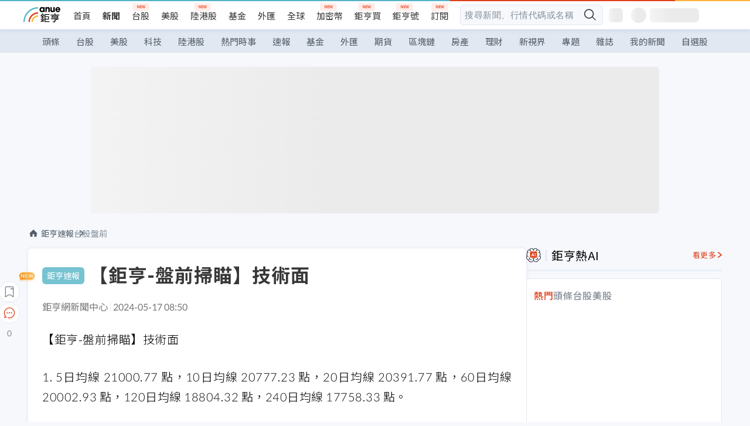

--- FILE ---
content_type: text/html; charset=utf-8
request_url: https://news.cnyes.com/news/id/5565972
body_size: 32324
content:
<!DOCTYPE html><html lang="zh-TW" data-version="4.132.8"><head><meta charSet="utf-8"/><meta name="viewport" content="width=device-width, initial-scale=1, maximum-scale=1, viewport-fit=cover"/><link rel="preload" as="image" href="/assets/icons/search/icon-search-new.svg"/><link rel="preload" as="image" href="/assets/icons/menu/menu.svg"/><link rel="preload" as="image" href="/assets/icons/logo/anue-logo-colorful.svg"/><link rel="preload" as="image" href="/assets/icons/search/search.svg"/><link rel="preload" as="image" href="/assets/icons/breadCrumb/symbol-icon-home.svg"/><link rel="preload" as="image" href="/assets/icons/arrows/arrow-down.svg"/><link rel="preload" as="image" href="/assets/icons/skeleton/empty-image.svg"/><link rel="preload" as="image" href="/assets/icons/carousel/icon-slider-arrow-left-with-round.svg"/><link rel="preload" as="image" href="/assets/icons/carousel/icon-slider-arrow-right-with-round.svg"/><link rel="stylesheet" href="/_next/static/css/921e4f68c9e13c29.css" data-precedence="next"/><link rel="stylesheet" href="/_next/static/css/f7cc80eb46165eff.css" data-precedence="next"/><link rel="stylesheet" href="/_next/static/css/f227d60c22366278.css" data-precedence="next"/><link rel="stylesheet" href="/_next/static/css/4039ce703448f390.css" data-precedence="next"/><link rel="stylesheet" href="/_next/static/css/8b7963c8de89601f.css" data-precedence="next"/><link rel="stylesheet" href="/_next/static/css/759b945fa817fa3c.css" data-precedence="next"/><link rel="stylesheet" href="/_next/static/css/5773ed180c2eb2e5.css" data-precedence="next"/><link rel="stylesheet" href="/_next/static/css/30d367a73af39db6.css" data-precedence="next"/><link rel="stylesheet" href="/_next/static/css/543dd8f1d20298cf.css" data-precedence="next"/><link rel="stylesheet" href="/_next/static/css/513bfe5edfb6b4d1.css" data-precedence="next"/><link rel="stylesheet" href="/_next/static/css/9f837dd03d448832.css" data-precedence="next"/><link rel="stylesheet" href="/_next/static/css/323628e83134b360.css" data-precedence="next"/><link rel="stylesheet" href="/_next/static/css/bd50bb137f86e3ce.css" data-precedence="next"/><link rel="stylesheet" href="/_next/static/css/1c133bed36662f04.css" data-precedence="next"/><link rel="stylesheet" href="/_next/static/css/a9fbe288147bd1c6.css" data-precedence="next"/><link rel="stylesheet" href="/_next/static/css/46b66030a4177c6e.css" data-precedence="next"/><link rel="stylesheet" href="/_next/static/css/ca2429f3545c5824.css" data-precedence="next"/><link rel="stylesheet" href="/_next/static/css/970fae4e90de993d.css" data-precedence="next"/><link rel="stylesheet" href="/_next/static/css/c40456275ac14497.css" data-precedence="next"/><link rel="stylesheet" href="/_next/static/css/373fd6ea90fa8b66.css" data-precedence="next"/><link rel="stylesheet" href="/_next/static/css/9f913ba69ac29bc9.css" data-precedence="next"/><link rel="stylesheet" href="/_next/static/css/ae2a5c3b23566602.css" data-precedence="next"/><link rel="stylesheet" href="/_next/static/css/7c6be8456fdd5fe3.css" data-precedence="next"/><link rel="stylesheet" href="/_next/static/css/ac4015fcf3665c09.css" data-precedence="next"/><link rel="stylesheet" href="/_next/static/css/c7f6756b9fee5db4.css" data-precedence="next"/><link rel="stylesheet" href="/_next/static/css/f169cdc088d50a8b.css" as="style" data-precedence="dynamic"/><link rel="preload" as="script" fetchPriority="low" href="/_next/static/chunks/webpack-4a17699f56f9b8ad.js"/><script src="/_next/static/chunks/3a9b4730-185aa910e7af5e8f.js" async=""></script><script src="/_next/static/chunks/2488-55f444711c6562c5.js" async=""></script><script src="/_next/static/chunks/main-app-0b3f48bf1357963b.js" async=""></script><script src="/_next/static/chunks/app/(main)/news/id/%5Bid%5D/loading-60bced378930446c.js" async=""></script><script src="/_next/static/chunks/5934-3d1463657a7941f5.js" async=""></script><script src="/_next/static/chunks/4994-b5ca8ce09bec58c0.js" async=""></script><script src="/_next/static/chunks/8358-ff92edbdf2bb849b.js" async=""></script><script src="/_next/static/chunks/7861-6a579693820ae7bd.js" async=""></script><script src="/_next/static/chunks/5379-f1dafeaac01246fd.js" async=""></script><script src="/_next/static/chunks/8221-3ed5b21b1c906781.js" async=""></script><script src="/_next/static/chunks/8627-e371a37d87d8764f.js" async=""></script><script src="/_next/static/chunks/9612-cc082defc03012d0.js" async=""></script><script src="/_next/static/chunks/5410-11334976667389a8.js" async=""></script><script src="/_next/static/chunks/2055-0d6a28624a5f1bac.js" async=""></script><script src="/_next/static/chunks/5790-c70621c21ed58e6b.js" async=""></script><script src="/_next/static/chunks/8593-2f08099a882a5557.js" async=""></script><script src="/_next/static/chunks/4874-85b11468a11a041d.js" async=""></script><script src="/_next/static/chunks/3348-e0f78e334193dc6d.js" async=""></script><script src="/_next/static/chunks/app/(main)/news/id/%5Bid%5D/layout-3813cc9dde43734a.js" async=""></script><script src="/_next/static/chunks/3230-8d0a229af9c20f94.js" async=""></script><script src="/_next/static/chunks/9318-86e792a5437cd1c0.js" async=""></script><script src="/_next/static/chunks/3243-935f6ecbe001f0d5.js" async=""></script><script src="/_next/static/chunks/app/(main)/layout-d7a013d994008d86.js" async=""></script><script src="/_next/static/chunks/2066-20fa1ab77fa7d7b2.js" async=""></script><script src="/_next/static/chunks/416-b28b6a5d210e21e9.js" async=""></script><script src="/_next/static/chunks/1319-e6ec1a5de8cc9f50.js" async=""></script><script src="/_next/static/chunks/9002-cf2daa3445f0f491.js" async=""></script><script src="/_next/static/chunks/app/(main)/news/id/%5Bid%5D/page-dae795af67d4ea2d.js" async=""></script><script src="/_next/static/chunks/app/(main)/news/id/%5Bid%5D/error-dc7d024d014269f1.js" async=""></script><script src="/_next/static/chunks/app/(main)/news/id/%5Bid%5D/not-found-c7f5cdf0562f7ea1.js" async=""></script><script async="" src="https://player.svc.litv.tv/v3/ppnio.js"></script><link rel="preload" href="https://player.svc.litv.tv/pixel/liad-pixel.js" as="script"/><link rel="preload" href="https://securepubads.g.doubleclick.net/tag/js/gpt.js" as="script"/><link rel="preload" href="https://tags-assets.mlytics.com/client/tmc.js" as="script"/><link rel="preload" href="https://api.popin.cc/searchbox/cnyes_tw.js" as="script"/><link rel="icon" href="/favicon.png" type="image/png"/><link rel="apple-touch-icon" href="/favicon.png"/><link rel="shortcut icon" href="/favicon.ico" type="image/x-icon"/><link rel="icon" href="/favicon.svg" type="image/svg+xml"/><meta name="theme-color" content="#ffffff"/><title>【鉅亨-盤前掃瞄】技術面 | 鉅亨網 - 台股盤前</title><meta name="author" content="鉅亨網新聞中心"/><meta name="keywords" content="台股,台股盤後,表格"/><meta name="category" content="anue_live"/><meta name="google-play-app" content="app-id=com.cnyes.android"/><meta name="fb:app_id" content="1114465906367715"/><meta name="google-site-verification" content="E8zVZO3O9YAjbBcY0NmGu3q8E_BwxZuR57scScomueI"/><link rel="canonical" href="https://news.cnyes.com/news/id/5565972"/><link rel="alternate" media="only screen and (max-width: 768px)" href="https://news.cnyes.com/news/id/5565972"/><meta name="apple-itunes-app" content="app-id=1071014509"/><meta property="og:title" content="【鉅亨-盤前掃瞄】技術面 | 鉅亨網 - 台股盤前"/><meta property="og:url" content="https://news.cnyes.com/news/id/5565972"/><meta property="og:locale" content="zh_TW"/><meta property="og:image" content="https://news.cnyes.com/assets/images/og-image.png"/><meta property="og:type" content="article"/><meta property="article:published_time" content="2024/5/17 上午8:50:12"/><meta name="twitter:card" content="summary_large_image"/><meta name="twitter:title" content="【鉅亨-盤前掃瞄】技術面 | 鉅亨網 - 台股盤前"/><meta name="twitter:image" content="https://news.cnyes.com/assets/images/og-image.png"/><link rel="icon" href="/favicon.ico" type="image/x-icon" sizes="16x16"/><link href="https://fonts.googleapis.com/css?family=Lato:300,400,500,700&amp;text=0123456789" rel="stylesheet" type="text/css"/><link href="https://fonts.googleapis.com/css?family=Noto+Sans+TC:300,400,500,700" rel="stylesheet" type="text/css"/><script src="/_next/static/chunks/polyfills-78c92fac7aa8fdd8.js" noModule=""></script></head><body class="b1nl46oh"><script>(self.__next_s=self.__next_s||[]).push([0,{"children":"\n              var googletag = googletag || {};\n              googletag.cmd = googletag.cmd || [];\n            "}])</script><script>(self.__next_s=self.__next_s||[]).push(["https://securepubads.g.doubleclick.net/tag/js/gpt.js",{"async":true,"id":"gpt-script"}])</script><header id="anue-header" class="c1ybci1p"><div class="d1nias15"><div class="desktop-header have-shadow"><header class="huepua3"><div class="c1l52at7"><a href="https://www.cnyes.com" class="lgi1m7w"></a><ul class="cl3pwmo"><li class="c1hb2kgr"><a href="https://www.cnyes.com" target="_self" rel="noopener noreferrer" class="a18jyayu" style="--a18jyayu-0:400;--a18jyayu-1:400">首頁</a></li><li class="c1hb2kgr"><a href="https://news.cnyes.com/news/cat/headline" target="_self" rel="noopener noreferrer" class="current a18jyayu" style="--a18jyayu-0:400;--a18jyayu-1:700">新聞</a></li><li class="c1hb2kgr"><a href="https://www.cnyes.com/twstock" target="_self" rel="noopener noreferrer" class="new a18jyayu" style="--a18jyayu-0:400;--a18jyayu-1:400">台股</a></li><li class="c1hb2kgr"><a href="https://www.cnyes.com/usstock" target="_self" rel="noopener noreferrer" class="a18jyayu" style="--a18jyayu-0:400;--a18jyayu-1:400">美股</a></li><li class="c1hb2kgr"><a href="https://www.cnyes.com/hkstock" target="_self" rel="noopener noreferrer" class="new a18jyayu" style="--a18jyayu-0:400;--a18jyayu-1:400">陸港股</a></li><li class="c1hb2kgr"><a href="https://fund.cnyes.com" target="_self" rel="noopener noreferrer" class="a18jyayu" style="--a18jyayu-0:400;--a18jyayu-1:400">基金</a></li><li class="c1hb2kgr"><a href="https://www.cnyes.com/forex" target="_self" rel="noopener noreferrer" class="a18jyayu" style="--a18jyayu-0:400;--a18jyayu-1:400">外匯</a></li><li class="c1hb2kgr"><a href="https://invest.cnyes.com/indices/major" target="_self" rel="noopener noreferrer" class="a18jyayu" style="--a18jyayu-0:400;--a18jyayu-1:400">全球</a></li><li class="c1hb2kgr"><a href="https://crypto.cnyes.com" target="_self" rel="noopener noreferrer" class="new a18jyayu" style="--a18jyayu-0:400;--a18jyayu-1:400">加密幣</a></li><li class="c1hb2kgr"><a href="https://anuefund.tw/768tv" target="_self" rel="noopener noreferrer" class="new a18jyayu" style="--a18jyayu-0:400;--a18jyayu-1:400">鉅亨買</a></li><li class="c1hb2kgr"><a href="https://hao.cnyes.com?utm_source=cnyes&amp;utm_medium=nav" target="_self" rel="noopener noreferrer" class="new a18jyayu" style="--a18jyayu-0:400;--a18jyayu-1:400">鉅亨號</a></li><li class="c1hb2kgr"><a href="https://www.cnyes.com/anuestore" target="_self" rel="noopener noreferrer" class="new a18jyayu" style="--a18jyayu-0:400;--a18jyayu-1:400">訂閱</a></li></ul><div class="s1vyna59"><div class="vz68neb"><div class="c3g6gi"><div class="c1qetjgo"><input type="search" placeholder="搜尋新聞、行情代碼或名稱" class="desktop iz28ylr"/><div class="b1pm9kik"><img alt="search icon" src="/assets/icons/search/icon-search-new.svg" class="search desktop i8fpj51" width="24" height="24"/></div></div></div><div class="ruswah8"><div class="c1foi1fo"><div class="s10t8so0"></div></div></div></div></div><div class="irxd8om"><!--$--><!--$!--><template data-dgst="BAILOUT_TO_CLIENT_SIDE_RENDERING"></template><span aria-live="polite" aria-busy="true"><span class="react-loading-skeleton" style="width:24px;height:24px;border-radius:6px">‌</span><br/></span><!--/$--><!--/$--><!--$--><!--$!--><template data-dgst="BAILOUT_TO_CLIENT_SIDE_RENDERING"></template><div class="b7b7oug"><span aria-live="polite" aria-busy="true"><span class="react-loading-skeleton" style="margin-right:6px;width:26px;height:26px;border-radius:50%">‌</span><br/></span><span aria-live="polite" aria-busy="true"><span class="react-loading-skeleton" style="width:84px;height:24px;border-radius:6px">‌</span><br/></span></div><!--/$--><!--/$--></div></div></header><div height="40" class="v1x160j6" style="--v1x160j6-0:#e2e8f1;--v1x160j6-1:40px"><ul class="c1n5hs9b" style="--c1n5hs9b-0:#e2e8f1;--c1n5hs9b-1:40px"><li class="tn6a5v3" style="--tn6a5v3-0:#515c69;--tn6a5v3-1:transparent"><a href="/news/cat/headline">頭條</a></li><li class="tn6a5v3" style="--tn6a5v3-0:#515c69;--tn6a5v3-1:transparent"><a href="/news/cat/tw_stock">台股</a></li><li class="tn6a5v3" style="--tn6a5v3-0:#515c69;--tn6a5v3-1:transparent"><a href="/news/cat/wd_stock">美股</a></li><li class="tn6a5v3" style="--tn6a5v3-0:#515c69;--tn6a5v3-1:transparent"><a href="/news/cat/tech">科技</a></li><li class="tn6a5v3" style="--tn6a5v3-0:#515c69;--tn6a5v3-1:transparent"><a href="/news/cat/cn_stock">陸港股</a></li><li class="tn6a5v3" style="--tn6a5v3-0:#515c69;--tn6a5v3-1:transparent"><a href="/poptopic">熱門時事</a></li><li class="tn6a5v3" style="--tn6a5v3-0:#515c69;--tn6a5v3-1:transparent"><a href="/news/cat/anue_live">速報</a></li><li class="tn6a5v3" style="--tn6a5v3-0:#515c69;--tn6a5v3-1:transparent"><a href="/news/cat/fund">基金</a></li><li class="tn6a5v3" style="--tn6a5v3-0:#515c69;--tn6a5v3-1:transparent"><a href="/news/cat/forex">外匯</a></li><li class="tn6a5v3" style="--tn6a5v3-0:#515c69;--tn6a5v3-1:transparent"><a href="/news/cat/future">期貨</a></li><li class="tn6a5v3" style="--tn6a5v3-0:#515c69;--tn6a5v3-1:transparent"><a href="/news/cat/bc">區塊鏈</a></li><li class="tn6a5v3" style="--tn6a5v3-0:#515c69;--tn6a5v3-1:transparent"><a href="/news/cat/cnyeshouse">房產</a></li><li class="tn6a5v3" style="--tn6a5v3-0:#515c69;--tn6a5v3-1:transparent"><a href="/news/cat/tw_money">理財</a></li><li class="tn6a5v3" style="--tn6a5v3-0:#515c69;--tn6a5v3-1:transparent"><a href="/news/cat/celebrity_area">新視界</a></li><li class="tn6a5v3" style="--tn6a5v3-0:#515c69;--tn6a5v3-1:transparent"><a href="https://news.cnyes.com/projects">專題</a></li><li class="tn6a5v3" style="--tn6a5v3-0:#515c69;--tn6a5v3-1:transparent"><a href="/news/cat/mag">雜誌</a></li><li class="tn6a5v3" style="--tn6a5v3-0:#515c69;--tn6a5v3-1:transparent"><a href="/member/mytag/all">我的新聞</a></li><li class="tn6a5v3" style="--tn6a5v3-0:#515c69;--tn6a5v3-1:transparent"><a href="https://www.cnyes.com/member/portfolios">自選股</a></li></ul></div></div></div><div class="m3qvebg"><div class="mobile-header"><section class="c1s8zsce"><img alt="menu-icon" src="/assets/icons/menu/menu.svg" height="18" width="18" class="iwjyq0j"/><div class="mdxlrjx"><div class="lvsnr77"><a class="l160ibr3" href="/news/cat/headline"><img alt="anue logo" src="/assets/icons/logo/anue-logo-colorful.svg" height="30" width="70"/></a></div><div class="rti3r0y"><a href="https://campaign.cnyes.com/topics/LegacyAcademy/?utm_source=mweb&amp;utm_medium=anuebuy" target="_blank" rel="noopener noreferrer" data-global-ga-category="Header" data-global-ga-action="click" data-global-ga-label="鉅亨傳承學院" class="mapmbvj"><img src="/assets/icons/header/symbol-icon-ye-sclub.png" alt="鉅亨傳承學院" title="https://campaign.cnyes.com/topics/LegacyAcademy/?utm_source=mweb&amp;utm_medium=anuebuy" width="24" height="24" loading="lazy"/></a><a href="https://hao.cnyes.com/" data-global-ga-category="Header" data-global-ga-action="click" data-global-ga-label="鉅亨號" class="mapmbvj"><img src="/assets/icons/header/hao.png" alt="鉅亨號" title="https://hao.cnyes.com" width="24" height="24" loading="lazy"/></a><a href="https://campaign.cnyes.com/topics/anuecrypto/?utm_source=mobile&amp;utm_medium=header" target="_blank" rel="noopener noreferrer" data-global-ga-category="Header" data-global-ga-action="click" data-global-ga-label="鉅亨買幣" class="mapmbvj"><img src="/assets/icons/header/crypto.png" alt="鉅亨買幣" title="https://campaign.cnyes.com/topics/anuecrypto/?utm_source=mobile&amp;utm_medium=header" width="24" height="24" loading="lazy"/></a><a href="https://www.cnyes.com/events" target="_self" class="c1ni1sin"><svg width="24" height="24" viewBox="0 0 24 24" style="overflow:initial"><g stroke="#383838" stroke-width="1" fill="none" fill-rule="evenodd"><g fill="#fff"><path id="bell" d="M12 4.222a6.433 6.433 0 0 1 6.429 6.663l-.133 3.708 1.132 1.94a2 2 0 0 1-1.399 2.98l-1.585.265c-2.942.49-5.946.49-8.888 0l-1.585-.264a2 2 0 0 1-1.4-2.98l1.133-1.941-.133-3.708A6.433 6.433 0 0 1 12 4.222z"></path><path d="M9.778 19.778a2.222 2.222 0 0 0 4.444 0M10.519 4.445v-.964a1.481 1.481 0 0 1 2.962 0v1.022"></path></g></g></svg></a><!--$!--><template data-dgst="BAILOUT_TO_CLIENT_SIDE_RENDERING"></template><!--/$--></div></div><img alt="search icon" src="/assets/icons/search/search.svg" width="18" height="18" class="s3icxza"/></section></div></div></header><div id=""><div class="a133dm9s"><div id="div-gpt-ad-cnyes_news_inside_all_top" class="a1mzdm1v" style="--a1mzdm1v-0:970px;--a1mzdm1v-1:250px;--a1mzdm1v-2:970px;--a1mzdm1v-3:250px;--a1mzdm1v-4:24px;--a1mzdm1v-5:24px;--a1mzdm1v-6:auto;--a1mzdm1v-7:auto"><span aria-live="polite" aria-busy="true"><span class="react-loading-skeleton" style="border-radius:6px;width:100%;height:100%">‌</span><br/></span></div></div><main class="v1hm61vt"><div class="c9ky432"><!--$--><section id="bread-crumb" class="w1xblh6d"><img src="/assets/icons/breadCrumb/symbol-icon-home.svg" alt="home-icon" class="lp9mpbn"/><div class="btlhmn6"><a class="b17vyawb" href="/news/cat/anue_live">鉅亨速報</a><a class="b17vyawb" href="/news/cat/tw_premarket">台股盤前</a></div></section><article class="mfxje1x"><section class="t1el8oye"><span class="bzubwch"> <!-- -->鉅亨速報</span><h1>【鉅亨-盤前掃瞄】技術面</h1></section><p class="alr4vq1"><span class="signature">鉅亨網新聞中心</span><span class="separator"></span><time dateTime="2024-05-17T00:50:12.000Z">2024-05-17 08:50</time></p><main id="article-container" class="c1tt5pk2" style="--c1tt5pk2-0:20px"><section style="margin-top:30px"><p>【鉅亨-盤前掃瞄】技術面</p></section><p></p><section style="margin-top:30px"><p>1. 5日均線 21000.77 點，10日均線 20777.23 點，20日均線 20391.77 點，60日均線 20002.93 點，120日均線 18804.32 點，240日均線 17758.33 點。<br/></p></section><section style="margin-top:30px"><p>2. 6日 RSI 為 84.18，12日 RSI 為 74.74。<br/></p></section><section><p>3. 20日乖離率為 4.47，60日乖離率 6.51。<br/>&nbsp;</p></section><div id="div-gpt-ad-cnyes_news_article_middle_1" class="a1mzdm1v" style="--a1mzdm1v-0:728px;--a1mzdm1v-1:90px;--a1mzdm1v-2:728px;--a1mzdm1v-3:90px;--a1mzdm1v-4:32px;--a1mzdm1v-5:32px;--a1mzdm1v-6:auto;--a1mzdm1v-7:auto"><span aria-live="polite" aria-busy="true"><span class="react-loading-skeleton" style="border-radius:6px;width:100%;height:100%">‌</span><br/></span></div></main><ul class="clz8i2p"><li class="l4epuzg">掌握全球財經資訊<a href="http://www.cnyes.com/app/?utm_source=mweb&amp;utm_medium=HamMenuBanner&amp;utm_campaign=fixed&amp;utm_content=entr">點我下載APP</a></li></ul><div class="a1dzn8xb"><div id="div-gpt-ad-cnyes_news_article_bottom" class="a1mzdm1v" style="--a1mzdm1v-0:300px;--a1mzdm1v-1:250px;--a1mzdm1v-2:300px;--a1mzdm1v-3:250px;--a1mzdm1v-4:35px;--a1mzdm1v-5:35px;--a1mzdm1v-6:auto;--a1mzdm1v-7:auto"><span aria-live="polite" aria-busy="true"><span class="react-loading-skeleton" style="border-radius:6px;width:100%;height:100%">‌</span><br/></span></div></div><div></div><div class="c1sy7ax6"><div class="cgwevlv"><h3 class="t1mmzjbz"><div class="t1thwy6j">文章標籤</div></h3></div><div class="t1jl5nqd" style="--t1jl5nqd-0:80px"><a href="https://news.cnyes.com/tag/台股" order="0" title="台股" class="t1v4wtvw" style="--t1v4wtvw-0:1px solid #e2e8f1;--t1v4wtvw-1:#515c69;--t1v4wtvw-2:15px;--t1v4wtvw-3:8px 12px;--t1v4wtvw-4:white;--t1v4wtvw-5:unset;--t1v4wtvw-6:#1c1e2f;--t1v4wtvw-7:rgba(226, 232, 241, 0.2);"><span>台股</span></a><a href="https://news.cnyes.com/tag/台股盤後" order="1" title="台股盤後" class="t1v4wtvw" style="--t1v4wtvw-0:1px solid #e2e8f1;--t1v4wtvw-1:#515c69;--t1v4wtvw-2:15px;--t1v4wtvw-3:8px 12px;--t1v4wtvw-4:white;--t1v4wtvw-5:1;--t1v4wtvw-6:#1c1e2f;--t1v4wtvw-7:rgba(226, 232, 241, 0.2);"><span>台股盤後</span></a><a href="https://news.cnyes.com/tag/表格" order="2" title="表格" class="t1v4wtvw" style="--t1v4wtvw-0:1px solid #e2e8f1;--t1v4wtvw-1:#515c69;--t1v4wtvw-2:15px;--t1v4wtvw-3:8px 12px;--t1v4wtvw-4:white;--t1v4wtvw-5:2;--t1v4wtvw-6:#1c1e2f;--t1v4wtvw-7:rgba(226, 232, 241, 0.2);"><span>表格</span></a><button order="-1" class="wxkvr1v b4lse0s" style="--b4lse0s-0:-1;--b4lse0s-1:none">更多<img alt="arrow-icon" src="/assets/icons/arrows/arrow-down.svg" width="20" height="20" class="ac0gcyf" style="--ac0gcyf-0:0"/></button></div></div><div class="c1ciwb2s"><div class="cgwevlv"><h3 class="t1mmzjbz"><div class="t1thwy6j">延伸閱讀</div></h3></div><ul class="l113w4cp"><li><a href="/news/id/6321672">外資近5日賣超個股</a></li><li><a href="/news/id/6321671">【鉅亨-盤前掃瞄】技術面</a></li><li><a href="/news/id/6321670">【鉅亨-盤前掃瞄】基本面</a></li><li><a href="/news/id/6321669">外資近5日買超個股</a></li></ul></div><div class="awm66zm"><section class="section-aside-container c1jod995" style="--c1jod995-2:32px 0 16px"><div class="section-aside-wrapper c106polj"><img alt="section icon" loading="lazy" width="25" height="25" decoding="async" data-nimg="1" class="icon" style="color:transparent" src="/assets/icons/anue-lecture.svg"/><h3>鉅亨講座</h3><a href="https://www.cnyes.com/events" target="_self" class="l1q6lkcx">看更多</a></div><div class="c13k14ni"><ul class="tn3hsof"><li class="active t1pva50s">講座</li><li class="t1pva50s">公告</li></ul><ul class="l1y84pl8"></ul></div></section></div><!--$!--><template data-dgst="BAILOUT_TO_CLIENT_SIDE_RENDERING"></template><!--/$--><!--$!--><template data-dgst="BAILOUT_TO_CLIENT_SIDE_RENDERING"></template><!--/$--><ul class="c1og4zpn"><li class="nndexfk"><p>下一篇</p><div title="外資近5日賣超個股" class="n5ene24"><a href="/news/id/5564433">外資近5日賣超個股</a></div></li></ul><nav class="s155wao3"><section class="d3jo5cf"><button aria-label="save" class="c1eq60fc" style="--c1eq60fc-0:5px;--c1eq60fc-1:1px solid #e2e8f1;--c1eq60fc-2:auto"><img alt="save" aria-hidden="true" loading="lazy" width="24" height="24" decoding="async" data-nimg="1" style="color:transparent" src="/assets/icons/icon-bookmark.svg"/><img alt="new tip" loading="lazy" width="32" height="19" decoding="async" data-nimg="1" class="new-tip" style="color:transparent" srcSet="/_next/image?url=%2Fassets%2Ficons%2Ficon-new-tip.png&amp;w=32&amp;q=75 1x, /_next/image?url=%2Fassets%2Ficons%2Ficon-new-tip.png&amp;w=64&amp;q=75 2x" src="/_next/image?url=%2Fassets%2Ficons%2Ficon-new-tip.png&amp;w=64&amp;q=75"/></button><div class="bu3viik"><button aria-label="Open chat" class="i1gwm9z5"><img alt="chat-icon" loading="lazy" width="36" height="36" decoding="async" data-nimg="1" style="color:transparent" src="/assets/icons/topBar/icon-chat.svg"/></button>0<button aria-label="Close tooltip" class="cxa19i4"></button></div></section></nav></article><div class="sp7qdyr"><div class="v112bcsk" style="--v112bcsk-0:40px"><div class="_popIn_recommend"></div></div><section id="LiTV"><div id="ppn-Y3ky|Y3k=-0" class="v1kfq88"><span aria-live="polite" aria-busy="true"><span class="react-loading-skeleton" style="height:515px">‌</span><br/></span></div></section><!--$!--><template data-dgst="BAILOUT_TO_CLIENT_SIDE_RENDERING"></template><!--$--><div class="loading-container cqfmgcs" style="--cqfmgcs-0:120px"><div class="l1gvctuw"><div class="s17xtyg0 l6p8o9j"></div><div class="l6p8o9j"></div><div class="l6p8o9j"></div><div class="f1hkyuw9"><div class="b9s3cpy l6p8o9j"></div><div class="b9s3cpy l6p8o9j"></div><div class="b9s3cpy l6p8o9j"></div><div class="b9s3cpy l6p8o9j"></div></div></div><img src="/assets/icons/skeleton/empty-image.svg" alt="Empty" width="90" height="64"/></div><!--/$--><!--/$--><!--$!--><template data-dgst="BAILOUT_TO_CLIENT_SIDE_RENDERING"></template><!--$--><div class="loading-container cqfmgcs" style="--cqfmgcs-0:120px"><div class="l1gvctuw"><div class="s17xtyg0 l6p8o9j"></div><div class="l6p8o9j"></div><div class="l6p8o9j"></div><div class="f1hkyuw9"><div class="b9s3cpy l6p8o9j"></div><div class="b9s3cpy l6p8o9j"></div><div class="b9s3cpy l6p8o9j"></div><div class="b9s3cpy l6p8o9j"></div></div></div><img src="/assets/icons/skeleton/empty-image.svg" alt="Empty" width="90" height="64"/></div><!--/$--><!--/$--></div><!--/$--></div><aside class="vinw7c5" style="--vinw7c5-0:35px"><div id="aside" class="c6vqgdx"><!--$--><div id="div-gpt-ad-aside-banner-top" class="a1mzdm1v" style="--a1mzdm1v-0:100%;--a1mzdm1v-1:100%;--a1mzdm1v-2:300px;--a1mzdm1v-3:600px;--a1mzdm1v-4:0;--a1mzdm1v-5:0;--a1mzdm1v-6:auto;--a1mzdm1v-7:auto"><span aria-live="polite" aria-busy="true"><span class="react-loading-skeleton" style="width:100%;height:100%;border-radius:6px">‌</span><br/></span></div><!--/$--><section class="section-aside-container ck1jcsm" style="--ck1jcsm-2:32px 0 16px"><div class="section-aside-wrapper c106polj"><img alt="section icon" loading="lazy" width="25" height="25" decoding="async" data-nimg="1" class="icon" style="color:transparent" src="/assets/icons/icon-ai.svg"/><h3>鉅亨熱AI</h3><a href="/news/cat/hotai" target="_blank" class="l1q6lkcx">看更多</a></div><div class="c1iqrcew"><div class="c7l1g0s" style="--c7l1g0s-0:385px;--c7l1g0s-1:345px"><ul class="tn3hsof"><li class="active t1pva50s">熱門</li><li class="t1pva50s">頭條</li><li class="t1pva50s">台股</li><li class="t1pva50s">美股</li></ul><main class="c1k3idnr"><h1 class="h1hpe582"><span class="cjeph51">...</span><span class="ctz40ky"></span></h1></main></div></div></section><section class="section-aside-container ck1jcsm" style="--ck1jcsm-2:32px 0 16px"><div class="section-aside-wrapper c106polj"><img alt="section icon" loading="lazy" width="25" height="25" decoding="async" data-nimg="1" class="icon" style="color:transparent" src="/assets/icons/popularRank.svg"/><h3>人氣排行</h3><a href="https://news.cnyes.com/trending" target="_self" class="l1q6lkcx">看更多</a></div><div class="c1s8549x"><ul class="tn3hsof"><li class="active t1pva50s">總覽</li><li class="t1pva50s">台股</li><li class="t1pva50s">美股</li></ul><div class="i8whfcm"><div style="background-image:url(https://cimg.cnyes.cool/prod/news/6321267/m/1ba30b51508d95601dc9130cbcd6f7ac.jpg)" class="pfzmrd0"></div></div><a title="AI泡沫新警訊現！研究機構示警：是市場泡沫接近高峰的典型特徵" color="#ddbe43" class="pmvb4k5" style="--pmvb4k5-0:#ddbe43" href="/news/id/6321267"><i>1.</i><p font-size="16" class="p1uv3ykh" style="--p1uv3ykh-0:16px;--p1uv3ykh-1:1.6">AI泡沫新警訊現！研究機構示警：是市場泡沫接近高峰的典型特徵</p></a><a title="玩膩「TACO 交易」了？市場看穿川普虛張聲勢、大戶轉場對沖中國與科技股「實質風險」" color="#b1bed0" class="pmvb4k5" style="--pmvb4k5-0:#b1bed0" href="/news/id/6321570"><i>2.</i><p font-size="16" class="p1uv3ykh" style="--p1uv3ykh-0:16px;--p1uv3ykh-1:1.6">玩膩「TACO 交易」了？市場看穿川普虛張聲勢、大戶轉場對沖中國與科技股「實質風險」</p></a><a title="旺宏、華邦電出關，為什麼這波記憶體大行情，『不敢追的人』最後都追不到？" color="#d18552" class="pmvb4k5" style="--pmvb4k5-0:#d18552" href="/news/id/6321673"><i>3.</i><p font-size="16" class="p1uv3ykh" style="--p1uv3ykh-0:16px;--p1uv3ykh-1:1.6">旺宏、華邦電出關，為什麼這波記憶體大行情，『不敢追的人』最後都追不到？</p></a><div class="p1hxxh6l"><div id="div-gpt-ad-cnyes_news_inside_native_Right2" class="a1mzdm1v" style="--a1mzdm1v-0:100%;--a1mzdm1v-1:100%;--a1mzdm1v-2:none;--a1mzdm1v-3:none;--a1mzdm1v-4:0;--a1mzdm1v-5:0;--a1mzdm1v-6:auto;--a1mzdm1v-7:auto"><span aria-live="polite" aria-busy="true"><span class="react-loading-skeleton" style="width:100%;height:100%;border-radius:6px">‌</span><br/></span></div></div><a title="巴菲特狠批信用卡債：只會通往財務困境、理財只需「這樣做」" color="#848d97" class="pmvb4k5" style="--pmvb4k5-0:#848d97" href="/news/id/6321551"><i>4.</i><p font-size="16" class="p1uv3ykh" style="--p1uv3ykh-0:16px;--p1uv3ykh-1:1.6">巴菲特狠批信用卡債：只會通往財務困境、理財只需「這樣做」</p></a><a title="〈台股盤前要聞〉今年來暴漲近3000點「雞犬升天」輪漲、童子賢看好AI產業跑馬圈地" color="#848d97" class="pmvb4k5" style="--pmvb4k5-0:#848d97" href="/news/id/6321571"><i>5.</i><p font-size="16" class="p1uv3ykh" style="--p1uv3ykh-0:16px;--p1uv3ykh-1:1.6">〈台股盤前要聞〉今年來暴漲近3000點「雞犬升天」輪漲、童子賢看好AI產業跑馬圈地</p></a></div></section><div class="vanmi0l"><span aria-live="polite" aria-busy="true"><span class="react-loading-skeleton" style="border-radius:6px;width:100%;height:103.5px">‌</span><br/></span></div><section class="section-aside-container c1jod995" style="--c1jod995-2:32px 0 16px"><div class="section-aside-wrapper c106polj"><img alt="section icon" loading="lazy" width="25" height="25" decoding="async" data-nimg="1" class="icon" style="color:transparent" src="/assets/icons/editorChoose.svg"/><h3>主編精選</h3><a href="/news/cat/news24h" target="_self" class="l1q6lkcx">看更多</a></div><div class="news24h-list ch84ijz"></div></section><section class="b13nyf8m"><div id="div-gpt-ad-aside-banner-mid" class="a1mzdm1v" style="--a1mzdm1v-0:300px;--a1mzdm1v-1:600px;--a1mzdm1v-2:300px;--a1mzdm1v-3:600px;--a1mzdm1v-4:0;--a1mzdm1v-5:0;--a1mzdm1v-6:auto;--a1mzdm1v-7:auto"><span aria-live="polite" aria-busy="true"><span class="react-loading-skeleton" style="border-radius:6px;width:100%;height:100%">‌</span><br/></span></div></section><section class="section-aside-container c1jod995" style="--c1jod995-2:32px 0 16px"><div class="section-aside-wrapper c106polj"><img alt="section icon" loading="lazy" width="25" height="25" decoding="async" data-nimg="1" class="icon" style="color:transparent" src="/assets/icons/anue-lecture.svg"/><h3>鉅亨講座</h3><a href="https://www.cnyes.com/events" target="_self" class="l1q6lkcx">看更多</a></div><div class="c13k14ni"><ul class="tn3hsof"><li class="active t1pva50s">講座</li><li class="t1pva50s">公告</li></ul><ul class="l1y84pl8"></ul></div></section><div class="wo6or09"><section class="section-aside-container ck1jcsm" style="--ck1jcsm-2:32px 0 16px"><div class="section-aside-wrapper c106polj"><img alt="section icon" loading="lazy" width="25" height="25" decoding="async" data-nimg="1" class="icon" style="color:transparent" src="/assets/icons/pop-topic.svg"/><h3>熱門時事</h3><a href="/poptopic" target="_self" class="l1q6lkcx">看更多</a></div><div class="c1yrx6jy"><div><div class="t1bfkwjz" style="--t1bfkwjz-0:18px"><span aria-live="polite" aria-busy="true"><span class="react-loading-skeleton" style="width:26px;height:26px;border-radius:50%">‌</span><br/></span><div class="cwktnue"><span aria-live="polite" aria-busy="true"><span class="react-loading-skeleton" style="width:170px;height:29px;border-radius:6px">‌</span><br/></span></div></div><div class="cdvskaj" style="--cdvskaj-0:0;--cdvskaj-1:6px"><div class="csbqhi5"><span aria-live="polite" aria-busy="true"><span class="react-loading-skeleton" style="width:10px;height:10px;border-radius:50%">‌</span><br/></span><div class="c8xlkjx" style="--c8xlkjx-0:8px;--c8xlkjx-1:10px;--c8xlkjx-2:60px"><span aria-live="polite" aria-busy="true"><span class="react-loading-skeleton" style="width:40px;height:17px;border-radius:6px">‌</span><br/></span><h3 class="tgkyo5n"><span aria-live="polite" aria-busy="true"><span class="react-loading-skeleton" style="width:100%;height:17px;border-radius:6px">‌</span><br/></span></h3></div></div><div class="csbqhi5"><span aria-live="polite" aria-busy="true"><span class="react-loading-skeleton" style="width:10px;height:10px;border-radius:50%">‌</span><br/></span><div class="c8xlkjx" style="--c8xlkjx-0:8px;--c8xlkjx-1:10px;--c8xlkjx-2:60px"><span aria-live="polite" aria-busy="true"><span class="react-loading-skeleton" style="width:40px;height:17px;border-radius:6px">‌</span><br/></span><h3 class="tgkyo5n"><span aria-live="polite" aria-busy="true"><span class="react-loading-skeleton" style="width:100%;height:17px;border-radius:6px">‌</span><br/></span></h3></div></div><div class="l189vxqo" style="--l189vxqo-0:9px"></div></div></div><div><div class="t1bfkwjz" style="--t1bfkwjz-0:18px"><span aria-live="polite" aria-busy="true"><span class="react-loading-skeleton" style="width:26px;height:26px;border-radius:50%">‌</span><br/></span><div class="cwktnue"><span aria-live="polite" aria-busy="true"><span class="react-loading-skeleton" style="width:170px;height:29px;border-radius:6px">‌</span><br/></span></div></div><div class="cdvskaj" style="--cdvskaj-0:0;--cdvskaj-1:6px"><div class="csbqhi5"><span aria-live="polite" aria-busy="true"><span class="react-loading-skeleton" style="width:10px;height:10px;border-radius:50%">‌</span><br/></span><div class="c8xlkjx" style="--c8xlkjx-0:8px;--c8xlkjx-1:10px;--c8xlkjx-2:60px"><span aria-live="polite" aria-busy="true"><span class="react-loading-skeleton" style="width:40px;height:17px;border-radius:6px">‌</span><br/></span><h3 class="tgkyo5n"><span aria-live="polite" aria-busy="true"><span class="react-loading-skeleton" style="width:100%;height:17px;border-radius:6px">‌</span><br/></span></h3></div></div><div class="csbqhi5"><span aria-live="polite" aria-busy="true"><span class="react-loading-skeleton" style="width:10px;height:10px;border-radius:50%">‌</span><br/></span><div class="c8xlkjx" style="--c8xlkjx-0:8px;--c8xlkjx-1:10px;--c8xlkjx-2:60px"><span aria-live="polite" aria-busy="true"><span class="react-loading-skeleton" style="width:40px;height:17px;border-radius:6px">‌</span><br/></span><h3 class="tgkyo5n"><span aria-live="polite" aria-busy="true"><span class="react-loading-skeleton" style="width:100%;height:17px;border-radius:6px">‌</span><br/></span></h3></div></div><div class="l189vxqo" style="--l189vxqo-0:9px"></div></div></div></div></section></div><div class="vanmi0l"><span aria-live="polite" aria-busy="true"><span class="react-loading-skeleton" style="border-radius:6px;width:100%;height:103.5px">‌</span><br/></span></div><section class="section-aside-container c1jod995" style="--c1jod995-2:32px 0 16px"><div class="section-aside-wrapper c106polj"><img alt="section icon" loading="lazy" width="25" height="25" decoding="async" data-nimg="1" class="icon" style="color:transparent" src="/assets/icons/section-fund.svg"/><h3>鉅亨熱基金</h3><a href="https://fund.cnyes.com" target="_blank" class="l1q6lkcx">看更多</a></div><div class="viq69dn"><ul class="t1cgh5qm"><li class="active t1t6yq1z">基金亮點</li><li class="t1t6yq1z">主題熱議</li></ul><nav class="n6yqcst"><ul class="sub-tab"><li class="tab active">近期亮點</li><li class="tab">熱門自選</li></ul><span class="tabs-selector ci912hr"><button class="active l1fii4wo"><span>月</span></button><button class="m1gv1aw8">更多</button></span></nav><ul class="uzs5x9h"><div class="di89ht1"><span aria-live="polite" aria-busy="true"><span class="react-loading-skeleton" style="width:100%;height:54px;border-radius:6px">‌</span><br/></span></div><div class="di89ht1"><span aria-live="polite" aria-busy="true"><span class="react-loading-skeleton" style="width:100%;height:54px;border-radius:6px">‌</span><br/></span></div><div class="di89ht1"><span aria-live="polite" aria-busy="true"><span class="react-loading-skeleton" style="width:100%;height:54px;border-radius:6px">‌</span><br/></span></div><div class="di89ht1"><span aria-live="polite" aria-busy="true"><span class="react-loading-skeleton" style="width:100%;height:54px;border-radius:6px">‌</span><br/></span></div><div class="time">--</div></ul></div></section><div id="div-gpt-ad-aside-banner-bottom" class="a1mzdm1v" style="--a1mzdm1v-0:300px;--a1mzdm1v-1:250px;--a1mzdm1v-2:300px;--a1mzdm1v-3:250px;--a1mzdm1v-4:0;--a1mzdm1v-5:0;--a1mzdm1v-6:auto;--a1mzdm1v-7:auto"><span aria-live="polite" aria-busy="true"><span class="react-loading-skeleton" style="border-radius:6px;width:100%;height:100%">‌</span><br/></span></div><div id="NewsFeatureReport" class="wo6or09"><section class="c1axdy7y"><div class="t1f8ue4o"><span aria-live="polite" aria-busy="true"><span class="react-loading-skeleton" style="height:38px;border-radius:6px">‌</span><br/></span></div><div class="i6t8yrg"><span aria-live="polite" aria-busy="true"><span class="react-loading-skeleton" style="height:274px;border-radius:6px">‌</span><br/></span></div><div class="ffa96yr"><span aria-live="polite" aria-busy="true"><span class="react-loading-skeleton" style="height:6px;border-radius:6px">‌</span><br/></span></div></section></div><!--$!--><template data-dgst="BAILOUT_TO_CLIENT_SIDE_RENDERING"></template><!--/$--><section class="section-aside-container c1jod995" style="--c1jod995-2:32px 0 16px"><div class="section-aside-wrapper c106polj"><img alt="section icon" loading="lazy" width="25" height="25" decoding="async" data-nimg="1" class="icon" style="color:transparent" src="/assets/icons/symbol-card-side-icon.svg"/><h3>熱門排行</h3><a href="/member/rankinglist" target="_blank" class="l1q6lkcx">看更多</a></div><div class="v3japm9"><ul class="t1cgh5qm"><li class="active t1t6yq1z">熱門追蹤</li><li class="t1t6yq1z">熱門收藏</li></ul><nav class="n6eygn3"><ul class="sub-tab"><li class="tab active">標籤</li><li class="tab">時事</li></ul></nav><div class="lyggs4f"><!--$--><!--$!--><template data-dgst="BAILOUT_TO_CLIENT_SIDE_RENDERING"></template><div class="h1paadp4" style="--h1paadp4-0:0px"><div class="hiir0tf" style="--hiir0tf-0:repeat(3, 1fr);--hiir0tf-1:repeat(1, 1fr)"><div class="c1toysbd"><div class="h14yock2"><span aria-live="polite" aria-busy="true"><span class="react-loading-skeleton" style="width:34px;height:24px;border-radius:6px">‌</span><br/></span></div><div class="h19tdhzl"><p><span aria-live="polite" aria-busy="true"><span class="react-loading-skeleton" style="width:180px;height:28px;border-radius:6px">‌</span><br/></span></p><span aria-live="polite" aria-busy="true"><span class="react-loading-skeleton" style="width:64px;height:28px;border-radius:6px">‌</span><br/></span></div></div><div class="c1toysbd"><div class="h14yock2"><span aria-live="polite" aria-busy="true"><span class="react-loading-skeleton" style="width:34px;height:24px;border-radius:6px">‌</span><br/></span></div><div class="h19tdhzl"><p><span aria-live="polite" aria-busy="true"><span class="react-loading-skeleton" style="width:180px;height:28px;border-radius:6px">‌</span><br/></span></p><span aria-live="polite" aria-busy="true"><span class="react-loading-skeleton" style="width:64px;height:28px;border-radius:6px">‌</span><br/></span></div></div><div class="c1toysbd"><div class="h14yock2"><span aria-live="polite" aria-busy="true"><span class="react-loading-skeleton" style="width:34px;height:24px;border-radius:6px">‌</span><br/></span></div><div class="h19tdhzl"><p><span aria-live="polite" aria-busy="true"><span class="react-loading-skeleton" style="width:180px;height:28px;border-radius:6px">‌</span><br/></span></p><span aria-live="polite" aria-busy="true"><span class="react-loading-skeleton" style="width:64px;height:28px;border-radius:6px">‌</span><br/></span></div></div></div></div><!--/$--><!--/$--></div></div></section><section id="NewsTwStockExpert" class="section-aside-container c1jod995" style="--c1jod995-2:32px 0 16px"><div class="section-aside-wrapper c106polj"><img alt="section icon" loading="lazy" width="25" height="25" decoding="async" data-nimg="1" class="icon" style="color:transparent" src="/assets/icons/twStockExpert.svg"/><h3>台股專家觀點</h3><a href="/news/cat/stock_report" target="_self" class="l1q6lkcx">看更多</a></div><div class="c1q4xm40"></div></section><section id="LogoWallCarouselAside" height="232" class="l8u4wkb" style="--l8u4wkb-0:100%;--l8u4wkb-1:232px"><div class="slide"><div style="width:-2px;height:232px" class="c1txj10r"><div class="carousel"><div class="carousel__body" style="transition:transform 0s;width:200%;height:232px;transform:translateX(-50%)"></div><div class="carousel__arrows"><div class="carousel__arrows__arrow"><img class="carousel__arrows__/assets/icons/carousel/icon-slider-arrow-left-with-round.svg" src="/assets/icons/carousel/icon-slider-arrow-left-with-round.svg" alt="left arrow"/></div><div class="carousel__arrows__arrow"><img class="carousel__arrows__/assets/icons/carousel/icon-slider-arrow-right-with-round.svg" src="/assets/icons/carousel/icon-slider-arrow-right-with-round.svg" alt="right arrow"/></div></div></div></div></div></section><div id="AnueService" class="wo6or09"><section class="c9turoh"><span aria-live="polite" aria-busy="true"><span class="react-loading-skeleton" style="height:38px;border-radius:6px">‌</span><br/></span><div class="cwiqs2w"><div class="nk3ubmv"><span aria-live="polite" aria-busy="true"><span class="react-loading-skeleton" style="height:107px;border-radius:6px">‌</span><br/></span></div><div class="nk3ubmv"><span aria-live="polite" aria-busy="true"><span class="react-loading-skeleton" style="height:107px;border-radius:6px">‌</span><br/></span></div><div class="nxoehow"><span aria-live="polite" aria-busy="true"><span class="react-loading-skeleton" style="height:20px;border-radius:6px">‌</span><br/></span></div><div class="nxoehow"><span aria-live="polite" aria-busy="true"><span class="react-loading-skeleton" style="height:20px;border-radius:6px">‌</span><br/></span></div><div class="nxoehow"><span aria-live="polite" aria-busy="true"><span class="react-loading-skeleton" style="height:20px;border-radius:6px">‌</span><br/></span></div><div class="nxoehow"><span aria-live="polite" aria-busy="true"><span class="react-loading-skeleton" style="height:20px;border-radius:6px">‌</span><br/></span></div></div></section></div><!--$!--><template data-dgst="BAILOUT_TO_CLIENT_SIDE_RENDERING"></template><!--/$--></div></aside></main><div id="div-gpt-ad-cnyes_news_inside_bottom_728*90" class="a1mzdm1v" style="--a1mzdm1v-0:728px;--a1mzdm1v-1:90px;--a1mzdm1v-2:728px;--a1mzdm1v-3:90px;--a1mzdm1v-4:24px;--a1mzdm1v-5:24px;--a1mzdm1v-6:auto;--a1mzdm1v-7:auto"><span aria-live="polite" aria-busy="true"><span class="react-loading-skeleton" style="border-radius:6px;width:100%;height:100%">‌</span><br/></span></div></div><noscript><iframe src="https://www.googletagmanager.com/ns.html?id=GTM-52N9SQ2" height="0" width="0" style="display:none;visibility:hidden"></iframe></noscript><!--$--><!--$!--><template data-dgst="BAILOUT_TO_CLIENT_SIDE_RENDERING"></template><!--/$--><!--/$--><!--$--><!--$--><div class="c1icadil"><div class="Toastify"></div></div><!--/$--><!--$--><!--/$--><!--$--><div class="fixed-wrapper--m align-center pointer-events-auto c1nqb2so" style="bottom:26px"><!--$!--><template data-dgst="BAILOUT_TO_CLIENT_SIDE_RENDERING"></template><!--/$--></div><!--/$--><!--/$--><script src="/_next/static/chunks/webpack-4a17699f56f9b8ad.js" async=""></script><script>(self.__next_f=self.__next_f||[]).push([0]);self.__next_f.push([2,null])</script><script>self.__next_f.push([1,"1:HL[\"/_next/static/css/921e4f68c9e13c29.css\",\"style\"]\n2:HL[\"/_next/static/css/f7cc80eb46165eff.css\",\"style\"]\n3:HL[\"/_next/static/css/f227d60c22366278.css\",\"style\"]\n4:HL[\"/_next/static/css/4039ce703448f390.css\",\"style\"]\n5:HL[\"/_next/static/css/8b7963c8de89601f.css\",\"style\"]\n6:HL[\"/_next/static/css/759b945fa817fa3c.css\",\"style\"]\n7:HL[\"/_next/static/css/5773ed180c2eb2e5.css\",\"style\"]\n8:HL[\"/_next/static/css/30d367a73af39db6.css\",\"style\"]\n9:HL[\"/_next/static/css/543dd8f1d20298cf.css\",\"style\"]\na:HL[\"/_next/static/css/513bfe5edfb6b4d1.css\",\"style\"]\nb:HL[\"/_next/static/css/9f837dd03d448832.css\",\"style\"]\nc:HL[\"/_next/static/css/323628e83134b360.css\",\"style\"]\nd:HL[\"/_next/static/css/bd50bb137f86e3ce.css\",\"style\"]\ne:HL[\"/_next/static/css/1c133bed36662f04.css\",\"style\"]\nf:HL[\"/_next/static/css/a9fbe288147bd1c6.css\",\"style\"]\n10:HL[\"/_next/static/css/46b66030a4177c6e.css\",\"style\"]\n11:HL[\"/_next/static/css/ca2429f3545c5824.css\",\"style\"]\n12:HL[\"/_next/static/css/970fae4e90de993d.css\",\"style\"]\n13:HL[\"/_next/static/css/c40456275ac14497.css\",\"style\"]\n14:HL[\"/_next/static/css/373fd6ea90fa8b66.css\",\"style\"]\n15:HL[\"/_next/static/css/9f913ba69ac29bc9.css\",\"style\"]\n16:HL[\"/_next/static/css/ae2a5c3b23566602.css\",\"style\"]\n17:HL[\"/_next/static/css/7c6be8456fdd5fe3.css\",\"style\"]\n18:HL[\"/_next/static/css/ac4015fcf3665c09.css\",\"style\"]\n19:HL[\"/_next/static/css/c7f6756b9fee5db4.css\",\"style\"]\n"])</script><script>self.__next_f.push([1,"1a:I[25757,[],\"\"]\n1e:I[30546,[\"8583\",\"static/chunks/app/(main)/news/id/%5Bid%5D/loading-60bced378930446c.js\"],\"default\"]\n1f:I[71055,[],\"\"]\n20:I[82735,[],\"\"]\n24:I[37664,[],\"\"]\n25:[]\n"])</script><script>self.__next_f.push([1,"0:[[[\"$\",\"link\",\"0\",{\"rel\":\"stylesheet\",\"href\":\"/_next/static/css/921e4f68c9e13c29.css\",\"precedence\":\"next\",\"crossOrigin\":\"$undefined\"}],[\"$\",\"link\",\"1\",{\"rel\":\"stylesheet\",\"href\":\"/_next/static/css/f7cc80eb46165eff.css\",\"precedence\":\"next\",\"crossOrigin\":\"$undefined\"}]],[\"$\",\"$L1a\",null,{\"buildId\":\"YtqhlN8eabQJ5nSCtjp6Q\",\"assetPrefix\":\"\",\"initialCanonicalUrl\":\"/news/id/5565972\",\"initialTree\":[\"\",{\"children\":[\"(main)\",{\"children\":[\"news\",{\"children\":[\"id\",{\"children\":[[\"id\",\"5565972\",\"d\"],{\"children\":[\"__PAGE__\",{}]}]}]}]}]},\"$undefined\",\"$undefined\",true],\"initialSeedData\":[\"\",{\"children\":[\"(main)\",{\"children\":[\"news\",{\"children\":[\"id\",{\"children\":[[\"id\",\"5565972\",\"d\"],{\"children\":[\"__PAGE__\",{},[[\"$L1b\",\"$L1c\"],null],null]},[\"$L1d\",null],[[[\"$\",\"div\",null,{\"children\":[[\"$\",\"img\",null,{\"src\":\"/assets/icons/breadCrumb/symbol-icon-home.svg\",\"alt\":\"home-icon\",\"className\":\"hjeu68v\"}],[\"$\",\"div\",null,{\"children\":[[\"$\",\"$L1e\",null,{\"width\":50,\"height\":14,\"borderRadius\":6,\"style\":\"$undefined\"}],[\"$\",\"$L1e\",null,{\"width\":80,\"height\":14,\"borderRadius\":6,\"style\":\"$undefined\"}]],\"className\":\"b1jrbpvn\"}]],\"className\":\"b1xk4ycj\"}],[\"$\",\"article\",null,{\"children\":[[\"$\",\"section\",null,{\"children\":[[\"$\",\"span\",null,{\"className\":\"c8mpa8a\"}],[\"$\",\"$L1e\",null,{\"width\":300,\"height\":32,\"borderRadius\":6,\"style\":\"$undefined\"}]],\"className\":\"t1t26qd\"}],[\"$\",\"div\",null,{\"children\":[\"$\",\"$L1e\",null,{\"width\":200,\"height\":16,\"borderRadius\":6,\"style\":\"$undefined\"}],\"className\":\"acvel4f\"}],[\"$\",\"div\",null,{\"children\":[\"$\",\"$L1e\",null,{\"width\":\"100%\",\"height\":300,\"borderRadius\":6,\"style\":\"$undefined\"}],\"className\":\"c15w71un\"}]],\"className\":\"a1bro7my\"}]],[[\"$\",\"link\",\"0\",{\"rel\":\"stylesheet\",\"href\":\"/_next/static/css/cf8914b0fc44633d.css\",\"precedence\":\"next\",\"crossOrigin\":\"$undefined\"}]],[]]]},[\"$\",\"$L1f\",null,{\"parallelRouterKey\":\"children\",\"segmentPath\":[\"children\",\"(main)\",\"children\",\"news\",\"children\",\"id\",\"children\"],\"error\":\"$undefined\",\"errorStyles\":\"$undefined\",\"errorScripts\":\"$undefined\",\"template\":[\"$\",\"$L20\",null,{}],\"templateStyles\":\"$undefined\",\"templateScripts\":\"$undefined\",\"notFound\":\"$undefined\",\"notFoundStyles\":\"$undefined\",\"styles\":[[\"$\",\"link\",\"0\",{\"rel\":\"stylesheet\",\"href\":\"/_next/static/css/759b945fa817fa3c.css\",\"precedence\":\"next\",\"crossOrigin\":\"$undefined\"}],[\"$\",\"link\",\"1\",{\"rel\":\"stylesheet\",\"href\":\"/_next/static/css/5773ed180c2eb2e5.css\",\"precedence\":\"next\",\"crossOrigin\":\"$undefined\"}],[\"$\",\"link\",\"2\",{\"rel\":\"stylesheet\",\"href\":\"/_next/static/css/30d367a73af39db6.css\",\"precedence\":\"next\",\"crossOrigin\":\"$undefined\"}],[\"$\",\"link\",\"3\",{\"rel\":\"stylesheet\",\"href\":\"/_next/static/css/543dd8f1d20298cf.css\",\"precedence\":\"next\",\"crossOrigin\":\"$undefined\"}],[\"$\",\"link\",\"4\",{\"rel\":\"stylesheet\",\"href\":\"/_next/static/css/513bfe5edfb6b4d1.css\",\"precedence\":\"next\",\"crossOrigin\":\"$undefined\"}],[\"$\",\"link\",\"5\",{\"rel\":\"stylesheet\",\"href\":\"/_next/static/css/9f837dd03d448832.css\",\"precedence\":\"next\",\"crossOrigin\":\"$undefined\"}],[\"$\",\"link\",\"6\",{\"rel\":\"stylesheet\",\"href\":\"/_next/static/css/323628e83134b360.css\",\"precedence\":\"next\",\"crossOrigin\":\"$undefined\"}],[\"$\",\"link\",\"7\",{\"rel\":\"stylesheet\",\"href\":\"/_next/static/css/bd50bb137f86e3ce.css\",\"precedence\":\"next\",\"crossOrigin\":\"$undefined\"}],[\"$\",\"link\",\"8\",{\"rel\":\"stylesheet\",\"href\":\"/_next/static/css/1c133bed36662f04.css\",\"precedence\":\"next\",\"crossOrigin\":\"$undefined\"}],[\"$\",\"link\",\"9\",{\"rel\":\"stylesheet\",\"href\":\"/_next/static/css/a9fbe288147bd1c6.css\",\"precedence\":\"next\",\"crossOrigin\":\"$undefined\"}],[\"$\",\"link\",\"10\",{\"rel\":\"stylesheet\",\"href\":\"/_next/static/css/46b66030a4177c6e.css\",\"precedence\":\"next\",\"crossOrigin\":\"$undefined\"}],[\"$\",\"link\",\"11\",{\"rel\":\"stylesheet\",\"href\":\"/_next/static/css/ca2429f3545c5824.css\",\"precedence\":\"next\",\"crossOrigin\":\"$undefined\"}],[\"$\",\"link\",\"12\",{\"rel\":\"stylesheet\",\"href\":\"/_next/static/css/970fae4e90de993d.css\",\"precedence\":\"next\",\"crossOrigin\":\"$undefined\"}],[\"$\",\"link\",\"13\",{\"rel\":\"stylesheet\",\"href\":\"/_next/static/css/c40456275ac14497.css\",\"precedence\":\"next\",\"crossOrigin\":\"$undefined\"}]]}],null]},[\"$\",\"$L1f\",null,{\"parallelRouterKey\":\"children\",\"segmentPath\":[\"children\",\"(main)\",\"children\",\"news\",\"children\"],\"error\":\"$undefined\",\"errorStyles\":\"$undefined\",\"errorScripts\":\"$undefined\",\"template\":[\"$\",\"$L20\",null,{}],\"templateStyles\":\"$undefined\",\"templateScripts\":\"$undefined\",\"notFound\":\"$undefined\",\"notFoundStyles\":\"$undefined\",\"styles\":null}],null]},[\"$L21\",null],null]},[\"$L22\",null],null],\"couldBeIntercepted\":false,\"initialHead\":[false,\"$L23\"],\"globalErrorComponent\":\"$24\",\"missingSlots\":\"$W25\"}]]\n"])</script><script>self.__next_f.push([1,"26:I[15934,[\"5934\",\"static/chunks/5934-3d1463657a7941f5.js\",\"4994\",\"static/chunks/4994-b5ca8ce09bec58c0.js\",\"8358\",\"static/chunks/8358-ff92edbdf2bb849b.js\",\"7861\",\"static/chunks/7861-6a579693820ae7bd.js\",\"5379\",\"static/chunks/5379-f1dafeaac01246fd.js\",\"8221\",\"static/chunks/8221-3ed5b21b1c906781.js\",\"8627\",\"static/chunks/8627-e371a37d87d8764f.js\",\"9612\",\"static/chunks/9612-cc082defc03012d0.js\",\"5410\",\"static/chunks/5410-11334976667389a8.js\",\"2055\",\"static/chunks/2055-0d6a28624a5f1bac.js\",\"5790\",\"static/chunks/5790-c70621c21ed58e6b.js\",\"8593\",\"static/chunks/8593-2f08099a882a5557.js\",\"4874\",\"static/chunks/4874-85b11468a11a041d.js\",\"3348\",\"static/chunks/3348-e0f78e334193dc6d.js\",\"8101\",\"static/chunks/app/(main)/news/id/%5Bid%5D/layout-3813cc9dde43734a.js\"],\"\"]\n27:I[36409,[\"5934\",\"static/chunks/5934-3d1463657a7941f5.js\",\"4994\",\"static/chunks/4994-b5ca8ce09bec58c0.js\",\"8358\",\"static/chunks/8358-ff92edbdf2bb849b.js\",\"7861\",\"static/chunks/7861-6a579693820ae7bd.js\",\"5379\",\"static/chunks/5379-f1dafeaac01246fd.js\",\"8221\",\"static/chunks/8221-3ed5b21b1c906781.js\",\"8627\",\"static/chunks/8627-e371a37d87d8764f.js\",\"9612\",\"static/chunks/9612-cc082defc03012d0.js\",\"5410\",\"static/chunks/5410-11334976667389a8.js\",\"2055\",\"static/chunks/2055-0d6a28624a5f1bac.js\",\"5790\",\"static/chunks/5790-c70621c21ed58e6b.js\",\"8593\",\"static/chunks/8593-2f08099a882a5557.js\",\"4874\",\"static/chunks/4874-85b11468a11a041d.js\",\"3348\",\"static/chunks/3348-e0f78e334193dc6d.js\",\"8101\",\"static/chunks/app/(main)/news/id/%5Bid%5D/layout-3813cc9dde43734a.js\"],\"default\"]\n28:I[8112,[\"5934\",\"static/chunks/5934-3d1463657a7941f5.js\",\"4994\",\"static/chunks/4994-b5ca8ce09bec58c0.js\",\"8358\",\"static/chunks/8358-ff92edbdf2bb849b.js\",\"7861\",\"static/chunks/7861-6a579693820ae7bd.js\",\"5379\",\"static/chunks/5379-f1dafeaac01246fd.js\",\"8221\",\"static/chunks/8221-3ed5b21b1c906781.js\",\"5410\",\"static/chunks/5410-11334976667389a8.js\",\"3230\",\"static/chunks/3230-8d0a229af9c20f94.js\",\"9318\",\"static/chunks/9318-86e792a5437cd1c0.js\",\"2055\",\"static/chunks/2055-0d6a28624a5f1bac.js\",\"3243\",\"static/c"])</script><script>self.__next_f.push([1,"hunks/3243-935f6ecbe001f0d5.js\",\"4095\",\"static/chunks/app/(main)/layout-d7a013d994008d86.js\"],\"default\"]\n29:I[93495,[\"5934\",\"static/chunks/5934-3d1463657a7941f5.js\",\"4994\",\"static/chunks/4994-b5ca8ce09bec58c0.js\",\"8358\",\"static/chunks/8358-ff92edbdf2bb849b.js\",\"7861\",\"static/chunks/7861-6a579693820ae7bd.js\",\"5379\",\"static/chunks/5379-f1dafeaac01246fd.js\",\"8221\",\"static/chunks/8221-3ed5b21b1c906781.js\",\"5410\",\"static/chunks/5410-11334976667389a8.js\",\"3230\",\"static/chunks/3230-8d0a229af9c20f94.js\",\"9318\",\"static/chunks/9318-86e792a5437cd1c0.js\",\"2055\",\"static/chunks/2055-0d6a28624a5f1bac.js\",\"3243\",\"static/chunks/3243-935f6ecbe001f0d5.js\",\"4095\",\"static/chunks/app/(main)/layout-d7a013d994008d86.js\"],\"default\"]\n2a:I[26425,[\"5934\",\"static/chunks/5934-3d1463657a7941f5.js\",\"4994\",\"static/chunks/4994-b5ca8ce09bec58c0.js\",\"8358\",\"static/chunks/8358-ff92edbdf2bb849b.js\",\"7861\",\"static/chunks/7861-6a579693820ae7bd.js\",\"5379\",\"static/chunks/5379-f1dafeaac01246fd.js\",\"8221\",\"static/chunks/8221-3ed5b21b1c906781.js\",\"5410\",\"static/chunks/5410-11334976667389a8.js\",\"3230\",\"static/chunks/3230-8d0a229af9c20f94.js\",\"9318\",\"static/chunks/9318-86e792a5437cd1c0.js\",\"2055\",\"static/chunks/2055-0d6a28624a5f1bac.js\",\"3243\",\"static/chunks/3243-935f6ecbe001f0d5.js\",\"4095\",\"static/chunks/app/(main)/layout-d7a013d994008d86.js\"],\"default\"]\n2b:I[69942,[\"5934\",\"static/chunks/5934-3d1463657a7941f5.js\",\"4994\",\"static/chunks/4994-b5ca8ce09bec58c0.js\",\"8358\",\"static/chunks/8358-ff92edbdf2bb849b.js\",\"7861\",\"static/chunks/7861-6a579693820ae7bd.js\",\"5379\",\"static/chunks/5379-f1dafeaac01246fd.js\",\"8221\",\"static/chunks/8221-3ed5b21b1c906781.js\",\"5410\",\"static/chunks/5410-11334976667389a8.js\",\"3230\",\"static/chunks/3230-8d0a229af9c20f94.js\",\"9318\",\"static/chunks/9318-86e792a5437cd1c0.js\",\"2055\",\"static/chunks/2055-0d6a28624a5f1bac.js\",\"3243\",\"static/chunks/3243-935f6ecbe001f0d5.js\",\"4095\",\"static/chunks/app/(main)/layout-d7a013d994008d86.js\"],\"default\"]\n30:I[60907,[\"5934\",\"static/chunks/5934-3d1463657a7941f5.js\",\"4994\",\"static/chunks/4994-b5ca8ce09bec58c0."])</script><script>self.__next_f.push([1,"js\",\"8358\",\"static/chunks/8358-ff92edbdf2bb849b.js\",\"7861\",\"static/chunks/7861-6a579693820ae7bd.js\",\"5379\",\"static/chunks/5379-f1dafeaac01246fd.js\",\"8221\",\"static/chunks/8221-3ed5b21b1c906781.js\",\"5410\",\"static/chunks/5410-11334976667389a8.js\",\"3230\",\"static/chunks/3230-8d0a229af9c20f94.js\",\"9318\",\"static/chunks/9318-86e792a5437cd1c0.js\",\"2055\",\"static/chunks/2055-0d6a28624a5f1bac.js\",\"3243\",\"static/chunks/3243-935f6ecbe001f0d5.js\",\"4095\",\"static/chunks/app/(main)/layout-d7a013d994008d86.js\"],\"default\"]\n31:I[13080,[\"5934\",\"static/chunks/5934-3d1463657a7941f5.js\",\"4994\",\"static/chunks/4994-b5ca8ce09bec58c0.js\",\"8358\",\"static/chunks/8358-ff92edbdf2bb849b.js\",\"7861\",\"static/chunks/7861-6a579693820ae7bd.js\",\"5379\",\"static/chunks/5379-f1dafeaac01246fd.js\",\"8221\",\"static/chunks/8221-3ed5b21b1c906781.js\",\"5410\",\"static/chunks/5410-11334976667389a8.js\",\"3230\",\"static/chunks/3230-8d0a229af9c20f94.js\",\"9318\",\"static/chunks/9318-86e792a5437cd1c0.js\",\"2055\",\"static/chunks/2055-0d6a28624a5f1bac.js\",\"3243\",\"static/chunks/3243-935f6ecbe001f0d5.js\",\"4095\",\"static/chunks/app/(main)/layout-d7a013d994008d86.js\"],\"default\"]\n32:I[46194,[\"5934\",\"static/chunks/5934-3d1463657a7941f5.js\",\"4994\",\"static/chunks/4994-b5ca8ce09bec58c0.js\",\"8358\",\"static/chunks/8358-ff92edbdf2bb849b.js\",\"7861\",\"static/chunks/7861-6a579693820ae7bd.js\",\"5379\",\"static/chunks/5379-f1dafeaac01246fd.js\",\"8221\",\"static/chunks/8221-3ed5b21b1c906781.js\",\"5410\",\"static/chunks/5410-11334976667389a8.js\",\"3230\",\"static/chunks/3230-8d0a229af9c20f94.js\",\"9318\",\"static/chunks/9318-86e792a5437cd1c0.js\",\"2055\",\"static/chunks/2055-0d6a28624a5f1bac.js\",\"3243\",\"static/chunks/3243-935f6ecbe001f0d5.js\",\"4095\",\"static/chunks/app/(main)/layout-d7a013d994008d86.js\"],\"default\"]\n"])</script><script>self.__next_f.push([1,"22:[\"$\",\"html\",null,{\"lang\":\"zh-TW\",\"data-version\":\"4.132.8\",\"children\":[[\"$\",\"head\",null,{\"children\":[[\"$\",\"link\",null,{\"href\":\"https://fonts.googleapis.com/css?family=Lato:300,400,500,700\u0026text=0123456789\",\"rel\":\"stylesheet\",\"type\":\"text/css\"}],[\"$\",\"link\",null,{\"href\":\"https://fonts.googleapis.com/css?family=Noto+Sans+TC:300,400,500,700\",\"rel\":\"stylesheet\",\"type\":\"text/css\"}],[\"$\",\"link\",null,{\"rel\":\"icon\",\"href\":\"/favicon.png\",\"type\":\"image/png\"}],[\"$\",\"link\",null,{\"rel\":\"apple-touch-icon\",\"href\":\"/favicon.png\"}],[\"$\",\"link\",null,{\"rel\":\"shortcut icon\",\"href\":\"/favicon.ico\",\"type\":\"image/x-icon\"}],[\"$\",\"link\",null,{\"rel\":\"icon\",\"href\":\"/favicon.svg\",\"type\":\"image/svg+xml\"}],[\"$\",\"$L26\",null,{\"type\":\"text/javascript\",\"strategy\":\"afterInteractive\",\"src\":\"https://player.svc.litv.tv/pixel/liad-pixel.js\"}]]}],[\"$\",\"$L27\",null,{\"metadata\":{\"title\":\"頭條新聞\",\"keywords\":[\"新聞\",\"頭條\"],\"description\":\"提供最即時的頭條新聞，包含國內外最新時事、外匯變動、股市波動變化等頭條新聞，鉅亨網帶您了解市場重要新聞。\",\"canonical\":{\"desktop\":\"https://news.cnyes.com/news/cat/headline\",\"mobile\":\"https://news.cnyes.com/news/cat/headline\",\"rss\":\"https://news.cnyes.com/rss/v1/news/category/headline\"},\"websiteUrl\":\"https://news.cnyes.com\"},\"type\":\"WebSite\"}],[\"$\",\"$L1f\",null,{\"parallelRouterKey\":\"children\",\"segmentPath\":[\"children\"],\"error\":\"$undefined\",\"errorStyles\":\"$undefined\",\"errorScripts\":\"$undefined\",\"template\":[\"$\",\"$L20\",null,{}],\"templateStyles\":\"$undefined\",\"templateScripts\":\"$undefined\",\"notFound\":[[\"$\",\"title\",null,{\"children\":\"404: This page could not be found.\"}],[\"$\",\"div\",null,{\"style\":{\"fontFamily\":\"system-ui,\\\"Segoe UI\\\",Roboto,Helvetica,Arial,sans-serif,\\\"Apple Color Emoji\\\",\\\"Segoe UI Emoji\\\"\",\"height\":\"100vh\",\"textAlign\":\"center\",\"display\":\"flex\",\"flexDirection\":\"column\",\"alignItems\":\"center\",\"justifyContent\":\"center\"},\"children\":[\"$\",\"div\",null,{\"children\":[[\"$\",\"style\",null,{\"dangerouslySetInnerHTML\":{\"__html\":\"body{color:#000;background:#fff;margin:0}.next-error-h1{border-right:1px solid rgba(0,0,0,.3)}@media (prefers-color-scheme:dark){body{color:#fff;background:#000}.next-error-h1{border-right:1px solid rgba(255,255,255,.3)}}\"}}],[\"$\",\"h1\",null,{\"className\":\"next-error-h1\",\"style\":{\"display\":\"inline-block\",\"margin\":\"0 20px 0 0\",\"padding\":\"0 23px 0 0\",\"fontSize\":24,\"fontWeight\":500,\"verticalAlign\":\"top\",\"lineHeight\":\"49px\"},\"children\":\"404\"}],[\"$\",\"div\",null,{\"style\":{\"display\":\"inline-block\"},\"children\":[\"$\",\"h2\",null,{\"style\":{\"fontSize\":14,\"fontWeight\":400,\"lineHeight\":\"49px\",\"margin\":0},\"children\":\"This page could not be found.\"}]}]]}]}]],\"notFoundStyles\":[],\"styles\":[[\"$\",\"link\",\"0\",{\"rel\":\"stylesheet\",\"href\":\"/_next/static/css/f227d60c22366278.css\",\"precedence\":\"next\",\"crossOrigin\":\"$undefined\"}],[\"$\",\"link\",\"1\",{\"rel\":\"stylesheet\",\"href\":\"/_next/static/css/4039ce703448f390.css\",\"precedence\":\"next\",\"crossOrigin\":\"$undefined\"}],[\"$\",\"link\",\"2\",{\"rel\":\"stylesheet\",\"href\":\"/_next/static/css/8b7963c8de89601f.css\",\"precedence\":\"next\",\"crossOrigin\":\"$undefined\"}]]}]]}]\n"])</script><script>self.__next_f.push([1,"2c:{\"fontFamily\":\"system-ui,\\\"Segoe UI\\\",Roboto,Helvetica,Arial,sans-serif,\\\"Apple Color Emoji\\\",\\\"Segoe UI Emoji\\\"\",\"height\":\"100vh\",\"textAlign\":\"center\",\"display\":\"flex\",\"flexDirection\":\"column\",\"alignItems\":\"center\",\"justifyContent\":\"center\"}\n2d:{\"display\":\"inline-block\",\"margin\":\"0 20px 0 0\",\"padding\":\"0 23px 0 0\",\"fontSize\":24,\"fontWeight\":500,\"verticalAlign\":\"top\",\"lineHeight\":\"49px\"}\n2e:{\"display\":\"inline-block\"}\n2f:{\"fontSize\":14,\"fontWeight\":400,\"lineHeight\":\"49px\",\"margin\":0}\n"])</script><script>self.__next_f.push([1,"21:[\"$\",\"body\",null,{\"children\":[[[\"$\",\"$L26\",null,{\"strategy\":\"beforeInteractive\",\"dangerouslySetInnerHTML\":{\"__html\":\"\\n              var googletag = googletag || {};\\n              googletag.cmd = googletag.cmd || [];\\n            \"}}],[\"$\",\"$L26\",null,{\"id\":\"gpt-script\",\"async\":true,\"src\":\"https://securepubads.g.doubleclick.net/tag/js/gpt.js\",\"strategy\":\"beforeInteractive\"}]],[\"$\",\"$L28\",null,{}],[\"$\",\"$L29\",null,{\"children\":[[\"$\",\"$L2a\",null,{\"children\":[\"$\",\"$L2b\",null,{\"channel\":\"新聞\",\"isShowShadowPlaceholder\":true,\"isEnableSmartBanner\":true}]}],[\"$\",\"$L1f\",null,{\"parallelRouterKey\":\"children\",\"segmentPath\":[\"children\",\"(main)\",\"children\"],\"error\":\"$undefined\",\"errorStyles\":\"$undefined\",\"errorScripts\":\"$undefined\",\"template\":[\"$\",\"$L20\",null,{}],\"templateStyles\":\"$undefined\",\"templateScripts\":\"$undefined\",\"notFound\":[[\"$\",\"title\",null,{\"children\":\"404: This page could not be found.\"}],[\"$\",\"div\",null,{\"style\":\"$2c\",\"children\":[\"$\",\"div\",null,{\"children\":[[\"$\",\"style\",null,{\"dangerouslySetInnerHTML\":{\"__html\":\"body{color:#000;background:#fff;margin:0}.next-error-h1{border-right:1px solid rgba(0,0,0,.3)}@media (prefers-color-scheme:dark){body{color:#fff;background:#000}.next-error-h1{border-right:1px solid rgba(255,255,255,.3)}}\"}}],[\"$\",\"h1\",null,{\"className\":\"next-error-h1\",\"style\":\"$2d\",\"children\":\"404\"}],[\"$\",\"div\",null,{\"style\":\"$2e\",\"children\":[\"$\",\"h2\",null,{\"style\":\"$2f\",\"children\":\"This page could not be found.\"}]}]]}]}]],\"notFoundStyles\":[],\"styles\":null}]]}],[[\"$\",\"noscript\",null,{\"children\":[\"$\",\"iframe\",null,{\"src\":\"https://www.googletagmanager.com/ns.html?id=GTM-52N9SQ2\",\"height\":\"0\",\"width\":\"0\",\"style\":{\"display\":\"none\",\"visibility\":\"hidden\"}}]}],[\"$\",\"$L26\",null,{\"id\":\"gtm-script\",\"strategy\":\"afterInteractive\",\"dangerouslySetInnerHTML\":{\"__html\":\"\\n          (function(w,d,s,l,i){w[l]=w[l]||[];w[l].push({'gtm.start':\\n          new Date().getTime(),event:'gtm.js'});var f=d.getElementsByTagName(s)[0],\\n          j=d.createElement(s),dl=l!='dataLayer'?'\u0026l='+l:'';j.async=true;j.src=\\n          'https://www.googletagmanager.com/gtm.js?id='+i+dl;f.parentNode.insertBefore(j,f);\\n          })(window,document,'script','dataLayer', 'GTM-52N9SQ2');\\n        \"}}]],[\"$\",\"$L30\",null,{}],[\"$\",\"$L31\",null,{\"floatingAd\":{\"id\":12,\"content\":\"\",\"url\":\"https://campaign.cnyes.com/topics/anuecrypto/#class\",\"image\":null}}],[\"$\",\"$L32\",null,{}]],\"className\":\"b1nl46oh\"}]\n"])</script><script>self.__next_f.push([1,"23:[[\"$\",\"meta\",\"0\",{\"name\":\"viewport\",\"content\":\"width=device-width, initial-scale=1, maximum-scale=1, viewport-fit=cover\"}],[\"$\",\"meta\",\"1\",{\"name\":\"theme-color\",\"content\":\"#ffffff\"}],[\"$\",\"meta\",\"2\",{\"charSet\":\"utf-8\"}],[\"$\",\"title\",\"3\",{\"children\":\"【鉅亨-盤前掃瞄】技術面 | 鉅亨網 - 台股盤前\"}],[\"$\",\"meta\",\"4\",{\"name\":\"author\",\"content\":\"鉅亨網新聞中心\"}],[\"$\",\"meta\",\"5\",{\"name\":\"keywords\",\"content\":\"台股,台股盤後,表格\"}],[\"$\",\"meta\",\"6\",{\"name\":\"category\",\"content\":\"anue_live\"}],[\"$\",\"meta\",\"7\",{\"name\":\"google-play-app\",\"content\":\"app-id=com.cnyes.android\"}],[\"$\",\"meta\",\"8\",{\"name\":\"fb:app_id\",\"content\":\"1114465906367715\"}],[\"$\",\"meta\",\"9\",{\"name\":\"google-site-verification\",\"content\":\"E8zVZO3O9YAjbBcY0NmGu3q8E_BwxZuR57scScomueI\"}],[\"$\",\"link\",\"10\",{\"rel\":\"canonical\",\"href\":\"https://news.cnyes.com/news/id/5565972\"}],[\"$\",\"link\",\"11\",{\"rel\":\"alternate\",\"media\":\"only screen and (max-width: 768px)\",\"href\":\"https://news.cnyes.com/news/id/5565972\"}],[\"$\",\"meta\",\"12\",{\"name\":\"apple-itunes-app\",\"content\":\"app-id=1071014509\"}],[\"$\",\"meta\",\"13\",{\"property\":\"og:title\",\"content\":\"【鉅亨-盤前掃瞄】技術面 | 鉅亨網 - 台股盤前\"}],[\"$\",\"meta\",\"14\",{\"property\":\"og:url\",\"content\":\"https://news.cnyes.com/news/id/5565972\"}],[\"$\",\"meta\",\"15\",{\"property\":\"og:locale\",\"content\":\"zh_TW\"}],[\"$\",\"meta\",\"16\",{\"property\":\"og:image\",\"content\":\"https://news.cnyes.com/assets/images/og-image.png\"}],[\"$\",\"meta\",\"17\",{\"property\":\"og:type\",\"content\":\"article\"}],[\"$\",\"meta\",\"18\",{\"property\":\"article:published_time\",\"content\":\"2024/5/17 上午8:50:12\"}],[\"$\",\"meta\",\"19\",{\"name\":\"twitter:card\",\"content\":\"summary_large_image\"}],[\"$\",\"meta\",\"20\",{\"name\":\"twitter:title\",\"content\":\"【鉅亨-盤前掃瞄】技術面 | 鉅亨網 - 台股盤前\"}],[\"$\",\"meta\",\"21\",{\"name\":\"twitter:image\",\"content\":\"https://news.cnyes.com/assets/images/og-image.png\"}],[\"$\",\"link\",\"22\",{\"rel\":\"icon\",\"href\":\"/favicon.ico\",\"type\":\"image/x-icon\",\"sizes\":\"16x16\"}]]\n1b:null\n"])</script><script>self.__next_f.push([1,"33:I[51106,[\"5934\",\"static/chunks/5934-3d1463657a7941f5.js\",\"4994\",\"static/chunks/4994-b5ca8ce09bec58c0.js\",\"8358\",\"static/chunks/8358-ff92edbdf2bb849b.js\",\"7861\",\"static/chunks/7861-6a579693820ae7bd.js\",\"5379\",\"static/chunks/5379-f1dafeaac01246fd.js\",\"2066\",\"static/chunks/2066-20fa1ab77fa7d7b2.js\",\"416\",\"static/chunks/416-b28b6a5d210e21e9.js\",\"3243\",\"static/chunks/3243-935f6ecbe001f0d5.js\",\"1319\",\"static/chunks/1319-e6ec1a5de8cc9f50.js\",\"9002\",\"static/chunks/9002-cf2daa3445f0f491.js\",\"1706\",\"static/chunks/app/(main)/news/id/%5Bid%5D/page-dae795af67d4ea2d.js\"],\"default\"]\n34:I[38354,[\"5934\",\"static/chunks/5934-3d1463657a7941f5.js\",\"4994\",\"static/chunks/4994-b5ca8ce09bec58c0.js\",\"8358\",\"static/chunks/8358-ff92edbdf2bb849b.js\",\"7861\",\"static/chunks/7861-6a579693820ae7bd.js\",\"5379\",\"static/chunks/5379-f1dafeaac01246fd.js\",\"2066\",\"static/chunks/2066-20fa1ab77fa7d7b2.js\",\"416\",\"static/chunks/416-b28b6a5d210e21e9.js\",\"3243\",\"static/chunks/3243-935f6ecbe001f0d5.js\",\"1319\",\"static/chunks/1319-e6ec1a5de8cc9f50.js\",\"9002\",\"static/chunks/9002-cf2daa3445f0f491.js\",\"1706\",\"static/chunks/app/(main)/news/id/%5Bid%5D/page-dae795af67d4ea2d.js\"],\"default\"]\n35:I[57636,[\"5934\",\"static/chunks/5934-3d1463657a7941f5.js\",\"4994\",\"static/chunks/4994-b5ca8ce09bec58c0.js\",\"8358\",\"static/chunks/8358-ff92edbdf2bb849b.js\",\"7861\",\"static/chunks/7861-6a579693820ae7bd.js\",\"5379\",\"static/chunks/5379-f1dafeaac01246fd.js\",\"8221\",\"static/chunks/8221-3ed5b21b1c906781.js\",\"8627\",\"static/chunks/8627-e371a37d87d8764f.js\",\"9612\",\"static/chunks/9612-cc082defc03012d0.js\",\"5410\",\"static/chunks/5410-11334976667389a8.js\",\"2055\",\"static/chunks/2055-0d6a28624a5f1bac.js\",\"5790\",\"static/chunks/5790-c70621c21ed58e6b.js\",\"8593\",\"static/chunks/8593-2f08099a882a5557.js\",\"4874\",\"static/chunks/4874-85b11468a11a041d.js\",\"3348\",\"static/chunks/3348-e0f78e334193dc6d.js\",\"8101\",\"static/chunks/app/(main)/news/id/%5Bid%5D/layout-3813cc9dde43734a.js\"],\"default\"]\n37:\"$Sreact.fragment\"\n39:I[56328,[\"5934\",\"static/chunks/5934-3d1463657a7941f5.js\",\"4994\",\"static/chunks/4994-b5ca8ce09"])</script><script>self.__next_f.push([1,"bec58c0.js\",\"8358\",\"static/chunks/8358-ff92edbdf2bb849b.js\",\"7861\",\"static/chunks/7861-6a579693820ae7bd.js\",\"5379\",\"static/chunks/5379-f1dafeaac01246fd.js\",\"2066\",\"static/chunks/2066-20fa1ab77fa7d7b2.js\",\"416\",\"static/chunks/416-b28b6a5d210e21e9.js\",\"3243\",\"static/chunks/3243-935f6ecbe001f0d5.js\",\"1319\",\"static/chunks/1319-e6ec1a5de8cc9f50.js\",\"9002\",\"static/chunks/9002-cf2daa3445f0f491.js\",\"1706\",\"static/chunks/app/(main)/news/id/%5Bid%5D/page-dae795af67d4ea2d.js\"],\"default\"]\n3a:I[13057,[\"5934\",\"static/chunks/5934-3d1463657a7941f5.js\",\"4994\",\"static/chunks/4994-b5ca8ce09bec58c0.js\",\"8358\",\"static/chunks/8358-ff92edbdf2bb849b.js\",\"7861\",\"static/chunks/7861-6a579693820ae7bd.js\",\"5379\",\"static/chunks/5379-f1dafeaac01246fd.js\",\"2066\",\"static/chunks/2066-20fa1ab77fa7d7b2.js\",\"416\",\"static/chunks/416-b28b6a5d210e21e9.js\",\"3243\",\"static/chunks/3243-935f6ecbe001f0d5.js\",\"1319\",\"static/chunks/1319-e6ec1a5de8cc9f50.js\",\"9002\",\"static/chunks/9002-cf2daa3445f0f491.js\",\"1706\",\"static/chunks/app/(main)/news/id/%5Bid%5D/page-dae795af67d4ea2d.js\"],\"default\"]\n3b:I[15335,[\"5934\",\"static/chunks/5934-3d1463657a7941f5.js\",\"4994\",\"static/chunks/4994-b5ca8ce09bec58c0.js\",\"8358\",\"static/chunks/8358-ff92edbdf2bb849b.js\",\"7861\",\"static/chunks/7861-6a579693820ae7bd.js\",\"5379\",\"static/chunks/5379-f1dafeaac01246fd.js\",\"2066\",\"static/chunks/2066-20fa1ab77fa7d7b2.js\",\"416\",\"static/chunks/416-b28b6a5d210e21e9.js\",\"3243\",\"static/chunks/3243-935f6ecbe001f0d5.js\",\"1319\",\"static/chunks/1319-e6ec1a5de8cc9f50.js\",\"9002\",\"static/chunks/9002-cf2daa3445f0f491.js\",\"1706\",\"static/chunks/app/(main)/news/id/%5Bid%5D/page-dae795af67d4ea2d.js\"],\"default\"]\n3c:I[17284,[\"5934\",\"static/chunks/5934-3d1463657a7941f5.js\",\"4994\",\"static/chunks/4994-b5ca8ce09bec58c0.js\",\"8358\",\"static/chunks/8358-ff92edbdf2bb849b.js\",\"7861\",\"static/chunks/7861-6a579693820ae7bd.js\",\"5379\",\"static/chunks/5379-f1dafeaac01246fd.js\",\"2066\",\"static/chunks/2066-20fa1ab77fa7d7b2.js\",\"416\",\"static/chunks/416-b28b6a5d210e21e9.js\",\"3243\",\"static/chunks/3243-935f6ecbe001f0d5.js\",\"1319\",\"static/c"])</script><script>self.__next_f.push([1,"hunks/1319-e6ec1a5de8cc9f50.js\",\"9002\",\"static/chunks/9002-cf2daa3445f0f491.js\",\"1706\",\"static/chunks/app/(main)/news/id/%5Bid%5D/page-dae795af67d4ea2d.js\"],\"default\"]\n3f:I[21223,[\"5934\",\"static/chunks/5934-3d1463657a7941f5.js\",\"4994\",\"static/chunks/4994-b5ca8ce09bec58c0.js\",\"8358\",\"static/chunks/8358-ff92edbdf2bb849b.js\",\"7861\",\"static/chunks/7861-6a579693820ae7bd.js\",\"5379\",\"static/chunks/5379-f1dafeaac01246fd.js\",\"2066\",\"static/chunks/2066-20fa1ab77fa7d7b2.js\",\"416\",\"static/chunks/416-b28b6a5d210e21e9.js\",\"3243\",\"static/chunks/3243-935f6ecbe001f0d5.js\",\"1319\",\"static/chunks/1319-e6ec1a5de8cc9f50.js\",\"9002\",\"static/chunks/9002-cf2daa3445f0f491.js\",\"1706\",\"static/chunks/app/(main)/news/id/%5Bid%5D/page-dae795af67d4ea2d.js\"],\"default\"]\n40:I[45364,[\"5934\",\"static/chunks/5934-3d1463657a7941f5.js\",\"4994\",\"static/chunks/4994-b5ca8ce09bec58c0.js\",\"8358\",\"static/chunks/8358-ff92edbdf2bb849b.js\",\"7861\",\"static/chunks/7861-6a579693820ae7bd.js\",\"5379\",\"static/chunks/5379-f1dafeaac01246fd.js\",\"2066\",\"static/chunks/2066-20fa1ab77fa7d7b2.js\",\"416\",\"static/chunks/416-b28b6a5d210e21e9.js\",\"3243\",\"static/chunks/3243-935f6ecbe001f0d5.js\",\"1319\",\"static/chunks/1319-e6ec1a5de8cc9f50.js\",\"9002\",\"static/chunks/9002-cf2daa3445f0f491.js\",\"1706\",\"static/chunks/app/(main)/news/id/%5Bid%5D/page-dae795af67d4ea2d.js\"],\"default\"]\n41:I[73345,[\"5934\",\"static/chunks/5934-3d1463657a7941f5.js\",\"4994\",\"static/chunks/4994-b5ca8ce09bec58c0.js\",\"8358\",\"static/chunks/8358-ff92edbdf2bb849b.js\",\"7861\",\"static/chunks/7861-6a579693820ae7bd.js\",\"5379\",\"static/chunks/5379-f1dafeaac01246fd.js\",\"8221\",\"static/chunks/8221-3ed5b21b1c906781.js\",\"8627\",\"static/chunks/8627-e371a37d87d8764f.js\",\"9612\",\"static/chunks/9612-cc082defc03012d0.js\",\"5410\",\"static/chunks/5410-11334976667389a8.js\",\"2055\",\"static/chunks/2055-0d6a28624a5f1bac.js\",\"5790\",\"static/chunks/5790-c70621c21ed58e6b.js\",\"8593\",\"static/chunks/8593-2f08099a882a5557.js\",\"4874\",\"static/chunks/4874-85b11468a11a041d.js\",\"3348\",\"static/chunks/3348-e0f78e334193dc6d.js\",\"8101\",\"static/chunks/app/(main)/news/id"])</script><script>self.__next_f.push([1,"/%5Bid%5D/layout-3813cc9dde43734a.js\"],\"default\"]\n42:I[58846,[\"5934\",\"static/chunks/5934-3d1463657a7941f5.js\",\"4994\",\"static/chunks/4994-b5ca8ce09bec58c0.js\",\"8358\",\"static/chunks/8358-ff92edbdf2bb849b.js\",\"7861\",\"static/chunks/7861-6a579693820ae7bd.js\",\"5379\",\"static/chunks/5379-f1dafeaac01246fd.js\",\"2066\",\"static/chunks/2066-20fa1ab77fa7d7b2.js\",\"416\",\"static/chunks/416-b28b6a5d210e21e9.js\",\"3243\",\"static/chunks/3243-935f6ecbe001f0d5.js\",\"1319\",\"static/chunks/1319-e6ec1a5de8cc9f50.js\",\"9002\",\"static/chunks/9002-cf2daa3445f0f491.js\",\"1706\",\"static/chunks/app/(main)/news/id/%5Bid%5D/page-dae795af67d4ea2d.js\"],\"DynamicLoadHaoAndComment\"]\n43:I[1269,[\"5934\",\"static/chunks/5934-3d1463657a7941f5.js\",\"4994\",\"static/chunks/4994-b5ca8ce09bec58c0.js\",\"8358\",\"static/chunks/8358-ff92edbdf2bb849b.js\",\"7861\",\"static/chunks/7861-6a579693820ae7bd.js\",\"5379\",\"static/chunks/5379-f1dafeaac01246fd.js\",\"2066\",\"static/chunks/2066-20fa1ab77fa7d7b2.js\",\"416\",\"static/chunks/416-b28b6a5d210e21e9.js\",\"3243\",\"static/chunks/3243-935f6ecbe001f0d5.js\",\"1319\",\"static/chunks/1319-e6ec1a5de8cc9f50.js\",\"9002\",\"static/chunks/9002-cf2daa3445f0f491.js\",\"1706\",\"static/chunks/app/(main)/news/id/%5Bid%5D/page-dae795af67d4ea2d.js\"],\"\"]\n44:I[41240,[\"5934\",\"static/chunks/5934-3d1463657a7941f5.js\",\"4994\",\"static/chunks/4994-b5ca8ce09bec58c0.js\",\"8358\",\"static/chunks/8358-ff92edbdf2bb849b.js\",\"7861\",\"static/chunks/7861-6a579693820ae7bd.js\",\"5379\",\"static/chunks/5379-f1dafeaac01246fd.js\",\"2066\",\"static/chunks/2066-20fa1ab77fa7d7b2.js\",\"416\",\"static/chunks/416-b28b6a5d210e21e9.js\",\"3243\",\"static/chunks/3243-935f6ecbe001f0d5.js\",\"1319\",\"static/chunks/1319-e6ec1a5de8cc9f50.js\",\"9002\",\"static/chunks/9002-cf2daa3445f0f491.js\",\"1706\",\"static/chunks/app/(main)/news/id/%5Bid%5D/page-dae795af67d4ea2d.js\"],\"default\"]\n45:I[2652,[\"5934\",\"static/chunks/5934-3d1463657a7941f5.js\",\"4994\",\"static/chunks/4994-b5ca8ce09bec58c0.js\",\"8358\",\"static/chunks/8358-ff92edbdf2bb849b.js\",\"7861\",\"static/chunks/7861-6a579693820ae7bd.js\",\"5379\",\"static/chunks/5379-f1dafeaac01246fd.js\",\"206"])</script><script>self.__next_f.push([1,"6\",\"static/chunks/2066-20fa1ab77fa7d7b2.js\",\"416\",\"static/chunks/416-b28b6a5d210e21e9.js\",\"3243\",\"static/chunks/3243-935f6ecbe001f0d5.js\",\"1319\",\"static/chunks/1319-e6ec1a5de8cc9f50.js\",\"9002\",\"static/chunks/9002-cf2daa3445f0f491.js\",\"1706\",\"static/chunks/app/(main)/news/id/%5Bid%5D/page-dae795af67d4ea2d.js\"],\"default\"]\n47:{\"categoryId\":906,\"slug\":\"anue_live\",\"name\":\"鉅亨速報\"}\n48:{\"categoryId\":908,\"slug\":\"tw_premarket\",\"name\":\"台股盤前\"}\n46:[\"$47\",\"$48\"]\n"])</script><script>self.__next_f.push([1,"1c:[[\"$\",\"$L33\",null,{\"newsId\":\"5565972\"}],[\"$\",\"$L34\",null,{\"breadcrumbs\":[{\"categoryId\":906,\"slug\":\"anue_live\",\"name\":\"鉅亨速報\"},{\"categoryId\":908,\"slug\":\"tw_premarket\",\"name\":\"台股盤前\"}]}],[\"$\",\"article\",null,{\"children\":[[\"$\",\"section\",null,{\"children\":[[\"$\",\"span\",null,{\"children\":[\" \",\"鉅亨速報\"],\"className\":\"bzubwch\"}],[\"$\",\"h1\",null,{\"children\":\"【鉅亨-盤前掃瞄】技術面\"}]],\"className\":\"t1el8oye\"}],[\"$\",\"p\",null,{\"children\":[[\"$\",\"span\",null,{\"className\":\"signature\",\"children\":\"鉅亨網新聞中心\"}],[\"$\",\"span\",null,{\"className\":\"separator\"}],[\"$\",\"time\",null,{\"dateTime\":\"2024-05-17T00:50:12.000Z\",\"children\":\"2024-05-17 08:50\"}]],\"className\":\"alr4vq1\"}],[\"$\",\"$L35\",null,{\"mobileProfile\":{\"name\":\"nativeAdSmallTextOnly\",\"path\":\"/1018855/mobile_newsarticle_textnative\",\"size\":[[\"fluid\"]],\"marginTop\":32,\"marginBottom\":32,\"marginLeft\":0,\"marginRight\":0,\"device\":\"mobile\"}}],[\"$\",\"main\",null,{\"id\":\"article-container\",\"children\":[[false,[\"$\",\"section\",\"news-section-0\",{\"dangerouslySetInnerHTML\":{\"__html\":\"\u003cp\u003e【鉅亨-盤前掃瞄】技術面\u003c/p\u003e\"},\"style\":{\"marginTop\":\"30px\"}}],[\"$\",\"p\",null,{\"children\":\"$L36\"}]],[\"$\",\"section\",\"news-section-1\",{\"dangerouslySetInnerHTML\":{\"__html\":\"\u003cp\u003e1. 5日均線 21000.77 點，10日均線 20777.23 點，20日均線 20391.77 點，60日均線 20002.93 點，120日均線 18804.32 點，240日均線 17758.33 點。\u003cbr/\u003e\u003c/p\u003e\"},\"style\":{\"marginTop\":\"30px\"}}],[\"$\",\"section\",\"news-section-2\",{\"dangerouslySetInnerHTML\":{\"__html\":\"\u003cp\u003e2. 6日 RSI 為 84.18，12日 RSI 為 74.74。\u003cbr/\u003e\u003c/p\u003e\"},\"style\":{\"marginTop\":\"30px\"}}],[\"$\",\"$37\",\"news-section-3\",{\"children\":[[\"$\",\"section\",null,{\"dangerouslySetInnerHTML\":{\"__html\":\"\u003cp\u003e3. 20日乖離率為 4.47，60日乖離率 6.51。\u003cbr/\u003e\u0026nbsp;\u003c/p\u003e\"}}],[\"$\",\"$L35\",null,{\"desktopProfile\":{\"name\":\"cnyes_news_article_middle_1\",\"path\":\"/1018855/cnyes_news_article_middle_1\",\"size\":[[728,90]],\"marginTop\":32,\"marginBottom\":32},\"mobileProfile\":{\"name\":\"cnyes_news_article_middle_2\",\"path\":\"/1018855/cnyes_news_article_middle_2\",\"size\":[[300,250],[320,480]],\"marginTop\":32,\"marginBottom\":32,\"enabledDefaultHeight\":false}}]]}]],\"className\":\"c1tt5pk2\",\"style\":{\"--c1tt5pk2-0\":\"20px\"}}],false,\"$L38\",null,[\"$\",\"$L39\",null,{\"desktopProfile\":\"$undefined\",\"mobileProfile\":\"$undefined\"}],[[\"$\",\"$L3a\",null,{\"gtmEvent\":{\"data-ga-event-name\":\"imp_placement\",\"data-ga-section\":\"%p_文章標籤\"}}],[\"$\",\"div\",null,{\"children\":[[\"$\",\"div\",null,{\"children\":[[\"$\",\"h3\",null,{\"children\":[\"$\",\"div\",null,{\"children\":\"文章標籤\",\"className\":\"t1thwy6j\"}],\"className\":\"t1mmzjbz\"}],\"$undefined\"],\"className\":\"cgwevlv\"}],[\"$\",\"$L3b\",null,{\"children\":[[\"$\",\"$L3c\",\"台股-0\",{\"link\":\"https://news.cnyes.com/tag/台股\",\"order\":0,\"gtmEventType\":\"newsArticleTag\",\"tag\":\"台股\"}],[\"$\",\"$L3c\",\"台股盤後-1\",{\"link\":\"https://news.cnyes.com/tag/台股盤後\",\"order\":1,\"gtmEventType\":\"newsArticleTag\",\"tag\":\"台股盤後\"}],[\"$\",\"$L3c\",\"表格-2\",{\"link\":\"https://news.cnyes.com/tag/表格\",\"order\":2,\"gtmEventType\":\"newsArticleTag\",\"tag\":\"表格\"}]]}]],\"className\":\"c1sy7ax6\"}]],\"$L3d\",\"$L3e\",[\"$\",\"div\",null,{\"children\":[[\"$\",\"div\",null,{\"children\":[[\"$\",\"h3\",null,{\"children\":[\"$\",\"div\",null,{\"children\":\"延伸閱讀\",\"className\":\"t1thwy6j\"}],\"className\":\"t1mmzjbz\"}],\"$undefined\"],\"className\":\"cgwevlv\"}],[\"$\",\"ul\",null,{\"children\":[[\"$\",\"li\",\"6321672\",{\"children\":[\"$\",\"$L3f\",null,{\"newsId\":6321672,\"title\":\"外資近5日賣超個股\"}]}],[\"$\",\"li\",\"6321671\",{\"children\":[\"$\",\"$L3f\",null,{\"newsId\":6321671,\"title\":\"【鉅亨-盤前掃瞄】技術面\"}]}],[\"$\",\"li\",\"6321670\",{\"children\":[\"$\",\"$L3f\",null,{\"newsId\":6321670,\"title\":\"【鉅亨-盤前掃瞄】基本面\"}]}],[\"$\",\"li\",\"6321669\",{\"children\":[\"$\",\"$L3f\",null,{\"newsId\":6321669,\"title\":\"外資近5日買超個股\"}]}]],\"className\":\"l113w4cp\"}],[\"$\",\"$L40\",null,{\"profile\":\"$undefined\"}]],\"className\":\"c1ciwb2s\"}],[\"$\",\"div\",null,{\"children\":[\"$\",\"$L41\",null,{}],\"className\":\"awm66zm\"}],[\"$\",\"$L42\",null,{\"id\":5565972,\"categoryId\":908,\"isBcNews\":false}],[\"$\",\"ul\",null,{\"children\":[\"$undefined\",[\"$\",\"li\",null,{\"children\":[[\"$\",\"p\",null,{\"children\":\"下一篇\"}],[\"$\",\"div\",null,{\"title\":\"外資近5日賣超個股\",\"children\":[[\"$\",\"$L43\",null,{\"prefetch\":false,\"href\":\"/news/id/5564433\",\"children\":\"外資近5日賣超個股\"}],null],\"className\":\"n5ene24\"}]],\"className\":\"nndexfk\"}]],\"className\":\"c1og4zpn\"}],[\"$\",\"$L44\",null,{\"commentCount\":0,\"newsId\":\"5565972\",\"title\":\"【鉅亨-盤前掃瞄】技術面\"}]],\"className\":\"mfxje1x\"}],[\"$\",\"$L45\",null,{\"data\":{\"newsId\":5565972,\"title\":\"【鉅亨-盤前掃瞄】技術面\",\"source\":\"\",\"signature\":\"鉅亨網新聞中心\",\"hasContentPhoto\":0,\"content\":\"\u0026lt;p\u0026gt;【鉅亨-盤前掃瞄】技術面\u0026lt;/p\u0026gt;\u0026lt;p\u0026gt;1. 5日均線 21000.77 點，10日均線 20777.23 點，20日均線 20391.77 點，60日均線 20002.93 點，120日均線 18804.32 點，240日均線 17758.33 點。\u0026lt;br\u0026gt;\u0026lt;/p\u0026gt;\u0026lt;p\u0026gt;2. 6日 RSI 為 84.18，12日 RSI 為 74.74。\u0026lt;br\u0026gt;\u0026lt;/p\u0026gt;\u0026lt;p\u0026gt;3. 20日乖離率為 4.47，60日乖離率 6.51。\u0026lt;br\u0026gt;\u0026amp;nbsp;\u0026lt;/p\u0026gt;\",\"summary\":null,\"isCategory\":0,\"isIndex\":0,\"isOutsource\":0,\"publishAt\":1715907012,\"newsNo\":\"20240517085012000483507\",\"stock\":[],\"contentJson\":[{\"tag\":\"p\",\"content\":\"【鉅亨-盤前掃瞄】技術面\"},{\"tag\":\"p\",\"content\":\"1. 5日均線 21000.77 點，10日均線 20777.23 點，20日均線 20391.77 點，60日均線 20002.93 點，120日均線 18804.32 點，240日均線 17758.33 點。\"},{\"tag\":\"p\",\"content\":\"2. 6日 RSI 為 84.18，12日 RSI 為 74.74。\"},{\"tag\":\"p\",\"content\":\"3. 20日乖離率為 4.47，60日乖離率 6.51。 \"}],\"video\":\"\",\"payment\":0,\"feature\":0,\"relatedFunds\":[],\"otherProduct\":[],\"abTesting\":null,\"url\":\"https://news.cnyes.com/news/id/5565972\",\"keywords\":[\"台股\",\"台股盤後\",\"表格\"],\"fundCategoryAbbr\":[],\"mentionedProducts\":[],\"categories\":[908],\"categoryId\":908,\"breadcrumbs\":\"$46\",\"recommended\":[],\"prev_next_news\":[{\"newsId\":5564433,\"title\":\"外資近5日賣超個股\",\"coverSrc\":null}],\"columnists\":null,\"author\":\"鉅亨網新聞中心\",\"coverCaption\":\"\",\"coverSrc\":null,\"ads\":null,\"related\":[{\"title\":\"外資近5日賣超個股\",\"payment\":0,\"publishAt\":1769388620,\"newsNo\":\"20260126085020000594366\",\"newsId\":6321672,\"hasCoverPhoto\":0,\"coverSrc\":null},{\"title\":\"【鉅亨-盤前掃瞄】技術面\",\"payment\":0,\"publishAt\":1769388619,\"newsNo\":\"20260126085019000730088\",\"newsId\":6321671,\"hasCoverPhoto\":0,\"coverSrc\":null},{\"title\":\"【鉅亨-盤前掃瞄】基本面\",\"payment\":0,\"publishAt\":1769388617,\"newsNo\":\"20260126085017000402878\",\"newsId\":6321670,\"hasCoverPhoto\":0,\"coverSrc\":null},{\"title\":\"外資近5日買超個股\",\"payment\":0,\"publishAt\":1769388557,\"newsNo\":\"20260126084917000061299\",\"newsId\":6321669,\"hasCoverPhoto\":0,\"coverSrc\":null}],\"attachmentUrl\":\"\",\"market\":[],\"etf\":[]},\"isDesktop\":true}]]\n"])</script><script>self.__next_f.push([1,"36:null\n3d:null\n3e:null\n"])</script><script>self.__next_f.push([1,"49:I[21843,[\"5934\",\"static/chunks/5934-3d1463657a7941f5.js\",\"4994\",\"static/chunks/4994-b5ca8ce09bec58c0.js\",\"8358\",\"static/chunks/8358-ff92edbdf2bb849b.js\",\"7861\",\"static/chunks/7861-6a579693820ae7bd.js\",\"5379\",\"static/chunks/5379-f1dafeaac01246fd.js\",\"2066\",\"static/chunks/2066-20fa1ab77fa7d7b2.js\",\"416\",\"static/chunks/416-b28b6a5d210e21e9.js\",\"3243\",\"static/chunks/3243-935f6ecbe001f0d5.js\",\"1319\",\"static/chunks/1319-e6ec1a5de8cc9f50.js\",\"9002\",\"static/chunks/9002-cf2daa3445f0f491.js\",\"1706\",\"static/chunks/app/(main)/news/id/%5Bid%5D/page-dae795af67d4ea2d.js\"],\"DownloadAppLink\"]\n38:[\"$\",\"ul\",null,{\"children\":[[],[\"$\",\"$L49\",null,{}]],\"className\":\"clz8i2p\"}]\n"])</script><script>self.__next_f.push([1,"4a:I[48643,[\"5934\",\"static/chunks/5934-3d1463657a7941f5.js\",\"4994\",\"static/chunks/4994-b5ca8ce09bec58c0.js\",\"8358\",\"static/chunks/8358-ff92edbdf2bb849b.js\",\"7861\",\"static/chunks/7861-6a579693820ae7bd.js\",\"5379\",\"static/chunks/5379-f1dafeaac01246fd.js\",\"8221\",\"static/chunks/8221-3ed5b21b1c906781.js\",\"8627\",\"static/chunks/8627-e371a37d87d8764f.js\",\"9612\",\"static/chunks/9612-cc082defc03012d0.js\",\"5410\",\"static/chunks/5410-11334976667389a8.js\",\"2055\",\"static/chunks/2055-0d6a28624a5f1bac.js\",\"5790\",\"static/chunks/5790-c70621c21ed58e6b.js\",\"8593\",\"static/chunks/8593-2f08099a882a5557.js\",\"4874\",\"static/chunks/4874-85b11468a11a041d.js\",\"3348\",\"static/chunks/3348-e0f78e334193dc6d.js\",\"8101\",\"static/chunks/app/(main)/news/id/%5Bid%5D/layout-3813cc9dde43734a.js\"],\"default\"]\n4b:I[47389,[\"5934\",\"static/chunks/5934-3d1463657a7941f5.js\",\"4994\",\"static/chunks/4994-b5ca8ce09bec58c0.js\",\"8358\",\"static/chunks/8358-ff92edbdf2bb849b.js\",\"7861\",\"static/chunks/7861-6a579693820ae7bd.js\",\"5379\",\"static/chunks/5379-f1dafeaac01246fd.js\",\"8221\",\"static/chunks/8221-3ed5b21b1c906781.js\",\"8627\",\"static/chunks/8627-e371a37d87d8764f.js\",\"9612\",\"static/chunks/9612-cc082defc03012d0.js\",\"5410\",\"static/chunks/5410-11334976667389a8.js\",\"2055\",\"static/chunks/2055-0d6a28624a5f1bac.js\",\"5790\",\"static/chunks/5790-c70621c21ed58e6b.js\",\"8593\",\"static/chunks/8593-2f08099a882a5557.js\",\"4874\",\"static/chunks/4874-85b11468a11a041d.js\",\"3348\",\"static/chunks/3348-e0f78e334193dc6d.js\",\"8101\",\"static/chunks/app/(main)/news/id/%5Bid%5D/layout-3813cc9dde43734a.js\"],\"default\"]\n4d:I[45304,[\"5434\",\"static/chunks/app/(main)/news/id/%5Bid%5D/error-dc7d024d014269f1.js\"],\"default\"]\n4e:I[92454,[\"4994\",\"static/chunks/4994-b5ca8ce09bec58c0.js\",\"9851\",\"static/chunks/app/(main)/news/id/%5Bid%5D/not-found-c7f5cdf0562f7ea1.js\"],\"default\"]\n4c:[\"id\",\"5565972\",\"d\"]\n"])</script><script>self.__next_f.push([1,"1d:[[\"$\",\"$L27\",null,{\"metadata\":{\"title\":\"【鉅亨-盤前掃瞄】技術面 | 鉅亨網 - 台股盤前\",\"keywords\":[\"台股\",\"台股盤後\",\"表格\"],\"description\":\"\",\"canonical\":{\"desktop\":\"https://news.cnyes.com/news/id/5565972\",\"mobile\":\"https://news.cnyes.com/news/id/5565972\"},\"websiteUrl\":\"https://news.cnyes.com\",\"openGraph\":{\"image\":\"https://news.cnyes.com/assets/images/og-image.png\",\"publishedTime\":\"2024/5/17 上午8:50:12\"},\"category\":\"anue_live\",\"breadcrumbs\":[{\"categoryId\":906,\"slug\":\"anue_live\",\"name\":\"鉅亨速報\"},{\"categoryId\":908,\"slug\":\"tw_premarket\",\"name\":\"台股盤前\"}],\"author\":\"鉅亨網新聞中心\"},\"type\":\"NewsArticle\"}],[\"$\",\"$L26\",null,{\"async\":true,\"type\":\"application/javascript\",\"src\":\"https://tags-assets.mlytics.com/client/tmc.js\"}],[[\"$\",\"$L4a\",null,{\"children\":[[\"$\",\"div\",null,{\"children\":[\"$\",\"$L35\",null,{\"desktopProfile\":{\"name\":\"cnyes_news_inside_all_top\",\"path\":\"/1018855/cnyes_news_inside_all_top\",\"size\":[[970,250]],\"marginTop\":24,\"marginBottom\":24,\"isLoadImmediately\":true},\"mobileProfile\":{\"name\":\"mobile_newsarticle_300x250_top\",\"path\":\"/1018855/mobile_newsarticle_300x250_top\",\"size\":[[300,250]],\"marginTop\":40,\"marginBottom\":40},\"defaultPlatform\":\"desktop\"}],\"className\":\"a133dm9s\"}],[\"$\",\"main\",null,{\"children\":[[\"$\",\"div\",null,{\"children\":[\"$\",\"$L4b\",null,{\"profiles\":{\"desktop\":{\"asideBannerMid\":{\"name\":\"aside-banner-mid\",\"path\":\"/1018855/cnyes_news_aside_middle\",\"size\":[[300,600]],\"className\":\"cnyes-dfp-banner\"},\"asideBannerBottom\":{\"name\":\"aside-banner-bottom\",\"path\":\"/1018855/cnyes_news_inside_300*100\",\"size\":[[300,250],[300,100]]}},\"mobile\":{\"detailUnderTodayTopics250\":{\"name\":\"detailUnderTodayTopics250\",\"path\":\"/1018855/cnyes_mobile_news_article_popularity\",\"size\":[[300,250],[1,1]]},\"detailOverFooter250\":{\"name\":\"aside-banner-top-advertorial1\",\"path\":\"/1018855/cnyes_mobile_news_article_300x250_B\",\"size\":[[300,250],[1,1]],\"waitingFor\":\"detail\",\"className\":\"cnyes-dfp-banner\"}}},\"children\":[\"$\",\"$L1f\",null,{\"parallelRouterKey\":\"children\",\"segmentPath\":[\"children\",\"(main)\",\"children\",\"news\",\"children\",\"id\",\"children\",\"$4c\",\"children\"],\"error\":\"$4d\",\"errorStyles\":[[\"$\",\"link\",\"0\",{\"rel\":\"stylesheet\",\"href\":\"/_next/static/css/7719038bff8f30c6.css\",\"precedence\":\"next\",\"crossOrigin\":\"$undefined\"}]],\"errorScripts\":[],\"template\":[\"$\",\"$L20\",null,{}],\"templateStyles\":\"$undefined\",\"templateScripts\":\"$undefined\",\"notFound\":[\"$\",\"$L4e\",null,{}],\"notFoundStyles\":[[\"$\",\"link\",\"0\",{\"rel\":\"stylesheet\",\"href\":\"/_next/static/css/b6d9c45480ff3b2e.css\",\"precedence\":\"next\",\"crossOrigin\":\"$undefined\"}]],\"styles\":[[\"$\",\"link\",\"0\",{\"rel\":\"stylesheet\",\"href\":\"/_next/static/css/373fd6ea90fa8b66.css\",\"precedence\":\"next\",\"crossOrigin\":\"$undefined\"}],[\"$\",\"link\",\"1\",{\"rel\":\"stylesheet\",\"href\":\"/_next/static/css/9f913ba69ac29bc9.css\",\"precedence\":\"next\",\"crossOrigin\":\"$undefined\"}],[\"$\",\"link\",\"2\",{\"rel\":\"stylesheet\",\"href\":\"/_next/static/css/ae2a5c3b23566602.css\",\"precedence\":\"next\",\"crossOrigin\":\"$undefined\"}],[\"$\",\"link\",\"3\",{\"rel\":\"stylesheet\",\"href\":\"/_next/static/css/7c6be8456fdd5fe3.css\",\"precedence\":\"next\",\"crossOrigin\":\"$undefined\"}],[\"$\",\"link\",\"4\",{\"rel\":\"stylesheet\",\"href\":\"/_next/static/css/ac4015fcf3665c09.css\",\"precedence\":\"next\",\"crossOrigin\":\"$undefined\"}],[\"$\",\"link\",\"5\",{\"rel\":\"stylesheet\",\"href\":\"/_next/static/css/c7f6756b9fee5db4.css\",\"precedence\":\"next\",\"crossOrigin\":\"$undefined\"}]]}]}],\"className\":\"c9ky432\"}],[\"$\",\"aside\",null,{\"children\":[\"$\",\"div\",null,{\"id\":\"aside\",\"children\":\"$L4f\",\"className\":\"c6vqgdx\"}],\"className\":\"vinw7c5\",\"style\":{\"--vinw7c5-0\":\"35px\"}}]],\"className\":\"v1hm61vt\"}],[\"$\",\"$L35\",null,{\"desktopProfile\":{\"name\":\"cnyes_news_inside_bottom_728*90\",\"path\":\"/1018855/cnyes_news_inside_bottom_728*90\",\"size\":[[728,90]],\"marginTop\":24,\"marginBottom\":24},\"mobileProfile\":{\"name\":\"mobile_newsarticle_300x250_bottom\",\"path\":\"/1018855/mobile_newsarticle_300x250_bottom\",\"size\":[[300,250]],\"marginTop\":24,\"marginBottom\":24},\"defaultPlatform\":\"desktop\"}]]}],false]]\n"])</script><script>self.__next_f.push([1,"50:I[22461,[\"5934\",\"static/chunks/5934-3d1463657a7941f5.js\",\"4994\",\"static/chunks/4994-b5ca8ce09bec58c0.js\",\"8358\",\"static/chunks/8358-ff92edbdf2bb849b.js\",\"7861\",\"static/chunks/7861-6a579693820ae7bd.js\",\"5379\",\"static/chunks/5379-f1dafeaac01246fd.js\",\"8221\",\"static/chunks/8221-3ed5b21b1c906781.js\",\"8627\",\"static/chunks/8627-e371a37d87d8764f.js\",\"9612\",\"static/chunks/9612-cc082defc03012d0.js\",\"5410\",\"static/chunks/5410-11334976667389a8.js\",\"2055\",\"static/chunks/2055-0d6a28624a5f1bac.js\",\"5790\",\"static/chunks/5790-c70621c21ed58e6b.js\",\"8593\",\"static/chunks/8593-2f08099a882a5557.js\",\"4874\",\"static/chunks/4874-85b11468a11a041d.js\",\"3348\",\"static/chunks/3348-e0f78e334193dc6d.js\",\"8101\",\"static/chunks/app/(main)/news/id/%5Bid%5D/layout-3813cc9dde43734a.js\"],\"default\"]\n51:I[87806,[\"5934\",\"static/chunks/5934-3d1463657a7941f5.js\",\"4994\",\"static/chunks/4994-b5ca8ce09bec58c0.js\",\"8358\",\"static/chunks/8358-ff92edbdf2bb849b.js\",\"7861\",\"static/chunks/7861-6a579693820ae7bd.js\",\"5379\",\"static/chunks/5379-f1dafeaac01246fd.js\",\"8221\",\"static/chunks/8221-3ed5b21b1c906781.js\",\"8627\",\"static/chunks/8627-e371a37d87d8764f.js\",\"9612\",\"static/chunks/9612-cc082defc03012d0.js\",\"5410\",\"static/chunks/5410-11334976667389a8.js\",\"2055\",\"static/chunks/2055-0d6a28624a5f1bac.js\",\"5790\",\"static/chunks/5790-c70621c21ed58e6b.js\",\"8593\",\"static/chunks/8593-2f08099a882a5557.js\",\"4874\",\"static/chunks/4874-85b11468a11a041d.js\",\"3348\",\"static/chunks/3348-e0f78e334193dc6d.js\",\"8101\",\"static/chunks/app/(main)/news/id/%5Bid%5D/layout-3813cc9dde43734a.js\"],\"default\"]\n52:I[93509,[\"5934\",\"static/chunks/5934-3d1463657a7941f5.js\",\"4994\",\"static/chunks/4994-b5ca8ce09bec58c0.js\",\"8358\",\"static/chunks/8358-ff92edbdf2bb849b.js\",\"7861\",\"static/chunks/7861-6a579693820ae7bd.js\",\"5379\",\"static/chunks/5379-f1dafeaac01246fd.js\",\"8221\",\"static/chunks/8221-3ed5b21b1c906781.js\",\"8627\",\"static/chunks/8627-e371a37d87d8764f.js\",\"9612\",\"static/chunks/9612-cc082defc03012d0.js\",\"5410\",\"static/chunks/5410-11334976667389a8.js\",\"2055\",\"static/chunks/2055-0d6a28624a5f1bac.js\",\"5790\",\""])</script><script>self.__next_f.push([1,"static/chunks/5790-c70621c21ed58e6b.js\",\"8593\",\"static/chunks/8593-2f08099a882a5557.js\",\"4874\",\"static/chunks/4874-85b11468a11a041d.js\",\"3348\",\"static/chunks/3348-e0f78e334193dc6d.js\",\"8101\",\"static/chunks/app/(main)/news/id/%5Bid%5D/layout-3813cc9dde43734a.js\"],\"default\"]\n53:I[18670,[\"5934\",\"static/chunks/5934-3d1463657a7941f5.js\",\"4994\",\"static/chunks/4994-b5ca8ce09bec58c0.js\",\"8358\",\"static/chunks/8358-ff92edbdf2bb849b.js\",\"7861\",\"static/chunks/7861-6a579693820ae7bd.js\",\"5379\",\"static/chunks/5379-f1dafeaac01246fd.js\",\"8221\",\"static/chunks/8221-3ed5b21b1c906781.js\",\"8627\",\"static/chunks/8627-e371a37d87d8764f.js\",\"9612\",\"static/chunks/9612-cc082defc03012d0.js\",\"5410\",\"static/chunks/5410-11334976667389a8.js\",\"2055\",\"static/chunks/2055-0d6a28624a5f1bac.js\",\"5790\",\"static/chunks/5790-c70621c21ed58e6b.js\",\"8593\",\"static/chunks/8593-2f08099a882a5557.js\",\"4874\",\"static/chunks/4874-85b11468a11a041d.js\",\"3348\",\"static/chunks/3348-e0f78e334193dc6d.js\",\"8101\",\"static/chunks/app/(main)/news/id/%5Bid%5D/layout-3813cc9dde43734a.js\"],\"default\"]\n54:I[65363,[\"5934\",\"static/chunks/5934-3d1463657a7941f5.js\",\"4994\",\"static/chunks/4994-b5ca8ce09bec58c0.js\",\"8358\",\"static/chunks/8358-ff92edbdf2bb849b.js\",\"7861\",\"static/chunks/7861-6a579693820ae7bd.js\",\"5379\",\"static/chunks/5379-f1dafeaac01246fd.js\",\"8221\",\"static/chunks/8221-3ed5b21b1c906781.js\",\"8627\",\"static/chunks/8627-e371a37d87d8764f.js\",\"9612\",\"static/chunks/9612-cc082defc03012d0.js\",\"5410\",\"static/chunks/5410-11334976667389a8.js\",\"2055\",\"static/chunks/2055-0d6a28624a5f1bac.js\",\"5790\",\"static/chunks/5790-c70621c21ed58e6b.js\",\"8593\",\"static/chunks/8593-2f08099a882a5557.js\",\"4874\",\"static/chunks/4874-85b11468a11a041d.js\",\"3348\",\"static/chunks/3348-e0f78e334193dc6d.js\",\"8101\",\"static/chunks/app/(main)/news/id/%5Bid%5D/layout-3813cc9dde43734a.js\"],\"default\"]\n55:I[46100,[\"5934\",\"static/chunks/5934-3d1463657a7941f5.js\",\"4994\",\"static/chunks/4994-b5ca8ce09bec58c0.js\",\"8358\",\"static/chunks/8358-ff92edbdf2bb849b.js\",\"7861\",\"static/chunks/7861-6a579693820ae7bd.js\",\"5379\",\"static/chunks/"])</script><script>self.__next_f.push([1,"5379-f1dafeaac01246fd.js\",\"8221\",\"static/chunks/8221-3ed5b21b1c906781.js\",\"8627\",\"static/chunks/8627-e371a37d87d8764f.js\",\"9612\",\"static/chunks/9612-cc082defc03012d0.js\",\"5410\",\"static/chunks/5410-11334976667389a8.js\",\"2055\",\"static/chunks/2055-0d6a28624a5f1bac.js\",\"5790\",\"static/chunks/5790-c70621c21ed58e6b.js\",\"8593\",\"static/chunks/8593-2f08099a882a5557.js\",\"4874\",\"static/chunks/4874-85b11468a11a041d.js\",\"3348\",\"static/chunks/3348-e0f78e334193dc6d.js\",\"8101\",\"static/chunks/app/(main)/news/id/%5Bid%5D/layout-3813cc9dde43734a.js\"],\"default\"]\n56:I[67604,[\"5934\",\"static/chunks/5934-3d1463657a7941f5.js\",\"4994\",\"static/chunks/4994-b5ca8ce09bec58c0.js\",\"8358\",\"static/chunks/8358-ff92edbdf2bb849b.js\",\"7861\",\"static/chunks/7861-6a579693820ae7bd.js\",\"5379\",\"static/chunks/5379-f1dafeaac01246fd.js\",\"8221\",\"static/chunks/8221-3ed5b21b1c906781.js\",\"8627\",\"static/chunks/8627-e371a37d87d8764f.js\",\"9612\",\"static/chunks/9612-cc082defc03012d0.js\",\"5410\",\"static/chunks/5410-11334976667389a8.js\",\"2055\",\"static/chunks/2055-0d6a28624a5f1bac.js\",\"5790\",\"static/chunks/5790-c70621c21ed58e6b.js\",\"8593\",\"static/chunks/8593-2f08099a882a5557.js\",\"4874\",\"static/chunks/4874-85b11468a11a041d.js\",\"3348\",\"static/chunks/3348-e0f78e334193dc6d.js\",\"8101\",\"static/chunks/app/(main)/news/id/%5Bid%5D/layout-3813cc9dde43734a.js\"],\"default\"]\n5a:I[9028,[\"5934\",\"static/chunks/5934-3d1463657a7941f5.js\",\"4994\",\"static/chunks/4994-b5ca8ce09bec58c0.js\",\"8358\",\"static/chunks/8358-ff92edbdf2bb849b.js\",\"7861\",\"static/chunks/7861-6a579693820ae7bd.js\",\"5379\",\"static/chunks/5379-f1dafeaac01246fd.js\",\"8221\",\"static/chunks/8221-3ed5b21b1c906781.js\",\"8627\",\"static/chunks/8627-e371a37d87d8764f.js\",\"9612\",\"static/chunks/9612-cc082defc03012d0.js\",\"5410\",\"static/chunks/5410-11334976667389a8.js\",\"2055\",\"static/chunks/2055-0d6a28624a5f1bac.js\",\"5790\",\"static/chunks/5790-c70621c21ed58e6b.js\",\"8593\",\"static/chunks/8593-2f08099a882a5557.js\",\"4874\",\"static/chunks/4874-85b11468a11a041d.js\",\"3348\",\"static/chunks/3348-e0f78e334193dc6d.js\",\"8101\",\"static/chunks/app/(main)/news/id/%5"])</script><script>self.__next_f.push([1,"Bid%5D/layout-3813cc9dde43734a.js\"],\"default\"]\n5b:I[18792,[\"5934\",\"static/chunks/5934-3d1463657a7941f5.js\",\"4994\",\"static/chunks/4994-b5ca8ce09bec58c0.js\",\"8358\",\"static/chunks/8358-ff92edbdf2bb849b.js\",\"7861\",\"static/chunks/7861-6a579693820ae7bd.js\",\"5379\",\"static/chunks/5379-f1dafeaac01246fd.js\",\"8221\",\"static/chunks/8221-3ed5b21b1c906781.js\",\"8627\",\"static/chunks/8627-e371a37d87d8764f.js\",\"9612\",\"static/chunks/9612-cc082defc03012d0.js\",\"5410\",\"static/chunks/5410-11334976667389a8.js\",\"2055\",\"static/chunks/2055-0d6a28624a5f1bac.js\",\"5790\",\"static/chunks/5790-c70621c21ed58e6b.js\",\"8593\",\"static/chunks/8593-2f08099a882a5557.js\",\"4874\",\"static/chunks/4874-85b11468a11a041d.js\",\"3348\",\"static/chunks/3348-e0f78e334193dc6d.js\",\"8101\",\"static/chunks/app/(main)/news/id/%5Bid%5D/layout-3813cc9dde43734a.js\"],\"default\"]\n5c:I[24907,[\"5934\",\"static/chunks/5934-3d1463657a7941f5.js\",\"4994\",\"static/chunks/4994-b5ca8ce09bec58c0.js\",\"8358\",\"static/chunks/8358-ff92edbdf2bb849b.js\",\"7861\",\"static/chunks/7861-6a579693820ae7bd.js\",\"5379\",\"static/chunks/5379-f1dafeaac01246fd.js\",\"8221\",\"static/chunks/8221-3ed5b21b1c906781.js\",\"8627\",\"static/chunks/8627-e371a37d87d8764f.js\",\"9612\",\"static/chunks/9612-cc082defc03012d0.js\",\"5410\",\"static/chunks/5410-11334976667389a8.js\",\"2055\",\"static/chunks/2055-0d6a28624a5f1bac.js\",\"5790\",\"static/chunks/5790-c70621c21ed58e6b.js\",\"8593\",\"static/chunks/8593-2f08099a882a5557.js\",\"4874\",\"static/chunks/4874-85b11468a11a041d.js\",\"3348\",\"static/chunks/3348-e0f78e334193dc6d.js\",\"8101\",\"static/chunks/app/(main)/news/id/%5Bid%5D/layout-3813cc9dde43734a.js\"],\"default\"]\n5d:I[33508,[\"5934\",\"static/chunks/5934-3d1463657a7941f5.js\",\"4994\",\"static/chunks/4994-b5ca8ce09bec58c0.js\",\"8358\",\"static/chunks/8358-ff92edbdf2bb849b.js\",\"7861\",\"static/chunks/7861-6a579693820ae7bd.js\",\"5379\",\"static/chunks/5379-f1dafeaac01246fd.js\",\"8221\",\"static/chunks/8221-3ed5b21b1c906781.js\",\"8627\",\"static/chunks/8627-e371a37d87d8764f.js\",\"9612\",\"static/chunks/9612-cc082defc03012d0.js\",\"5410\",\"static/chunks/5410-11334976667389a8.js\",\"2055\",\"s"])</script><script>self.__next_f.push([1,"tatic/chunks/2055-0d6a28624a5f1bac.js\",\"5790\",\"static/chunks/5790-c70621c21ed58e6b.js\",\"8593\",\"static/chunks/8593-2f08099a882a5557.js\",\"4874\",\"static/chunks/4874-85b11468a11a041d.js\",\"3348\",\"static/chunks/3348-e0f78e334193dc6d.js\",\"8101\",\"static/chunks/app/(main)/news/id/%5Bid%5D/layout-3813cc9dde43734a.js\"],\"default\"]\n62:\"$Sreact.suspense\"\n63:I[8654,[\"5934\",\"static/chunks/5934-3d1463657a7941f5.js\",\"4994\",\"static/chunks/4994-b5ca8ce09bec58c0.js\",\"8358\",\"static/chunks/8358-ff92edbdf2bb849b.js\",\"7861\",\"static/chunks/7861-6a579693820ae7bd.js\",\"5379\",\"static/chunks/5379-f1dafeaac01246fd.js\",\"8221\",\"static/chunks/8221-3ed5b21b1c906781.js\",\"8627\",\"static/chunks/8627-e371a37d87d8764f.js\",\"9612\",\"static/chunks/9612-cc082defc03012d0.js\",\"5410\",\"static/chunks/5410-11334976667389a8.js\",\"2055\",\"static/chunks/2055-0d6a28624a5f1bac.js\",\"5790\",\"static/chunks/5790-c70621c21ed58e6b.js\",\"8593\",\"static/chunks/8593-2f08099a882a5557.js\",\"4874\",\"static/chunks/4874-85b11468a11a041d.js\",\"3348\",\"static/chunks/3348-e0f78e334193dc6d.js\",\"8101\",\"static/chunks/app/(main)/news/id/%5Bid%5D/layout-3813cc9dde43734a.js\"],\"BailoutToCSR\"]\n64:I[5790,[\"5934\",\"static/chunks/5934-3d1463657a7941f5.js\",\"4994\",\"static/chunks/4994-b5ca8ce09bec58c0.js\",\"8358\",\"static/chunks/8358-ff92edbdf2bb849b.js\",\"7861\",\"static/chunks/7861-6a579693820ae7bd.js\",\"5379\",\"static/chunks/5379-f1dafeaac01246fd.js\",\"8221\",\"static/chunks/8221-3ed5b21b1c906781.js\",\"8627\",\"static/chunks/8627-e371a37d87d8764f.js\",\"9612\",\"static/chunks/9612-cc082defc03012d0.js\",\"5410\",\"static/chunks/5410-11334976667389a8.js\",\"2055\",\"static/chunks/2055-0d6a28624a5f1bac.js\",\"5790\",\"static/chunks/5790-c70621c21ed58e6b.js\",\"8593\",\"static/chunks/8593-2f08099a882a5557.js\",\"4874\",\"static/chunks/4874-85b11468a11a041d.js\",\"3348\",\"static/chunks/3348-e0f78e334193dc6d.js\",\"8101\",\"static/chunks/app/(main)/news/id/%5Bid%5D/layout-3813cc9dde43734a.js\"],\"default\"]\n65:I[45118,[\"5934\",\"static/chunks/5934-3d1463657a7941f5.js\",\"4994\",\"static/chunks/4994-b5ca8ce09bec58c0.js\",\"8358\",\"static/chunks/8358-ff92edbdf2bb849b.js"])</script><script>self.__next_f.push([1,"\",\"7861\",\"static/chunks/7861-6a579693820ae7bd.js\",\"5379\",\"static/chunks/5379-f1dafeaac01246fd.js\",\"8221\",\"static/chunks/8221-3ed5b21b1c906781.js\",\"8627\",\"static/chunks/8627-e371a37d87d8764f.js\",\"9612\",\"static/chunks/9612-cc082defc03012d0.js\",\"5410\",\"static/chunks/5410-11334976667389a8.js\",\"2055\",\"static/chunks/2055-0d6a28624a5f1bac.js\",\"5790\",\"static/chunks/5790-c70621c21ed58e6b.js\",\"8593\",\"static/chunks/8593-2f08099a882a5557.js\",\"4874\",\"static/chunks/4874-85b11468a11a041d.js\",\"3348\",\"static/chunks/3348-e0f78e334193dc6d.js\",\"8101\",\"static/chunks/app/(main)/news/id/%5Bid%5D/layout-3813cc9dde43734a.js\"],\"default\"]\n66:I[62117,[\"5934\",\"static/chunks/5934-3d1463657a7941f5.js\",\"4994\",\"static/chunks/4994-b5ca8ce09bec58c0.js\",\"8358\",\"static/chunks/8358-ff92edbdf2bb849b.js\",\"7861\",\"static/chunks/7861-6a579693820ae7bd.js\",\"5379\",\"static/chunks/5379-f1dafeaac01246fd.js\",\"8221\",\"static/chunks/8221-3ed5b21b1c906781.js\",\"8627\",\"static/chunks/8627-e371a37d87d8764f.js\",\"9612\",\"static/chunks/9612-cc082defc03012d0.js\",\"5410\",\"static/chunks/5410-11334976667389a8.js\",\"2055\",\"static/chunks/2055-0d6a28624a5f1bac.js\",\"5790\",\"static/chunks/5790-c70621c21ed58e6b.js\",\"8593\",\"static/chunks/8593-2f08099a882a5557.js\",\"4874\",\"static/chunks/4874-85b11468a11a041d.js\",\"3348\",\"static/chunks/3348-e0f78e334193dc6d.js\",\"8101\",\"static/chunks/app/(main)/news/id/%5Bid%5D/layout-3813cc9dde43734a.js\"],\"default\"]\n67:I[21445,[\"5934\",\"static/chunks/5934-3d1463657a7941f5.js\",\"4994\",\"static/chunks/4994-b5ca8ce09bec58c0.js\",\"8358\",\"static/chunks/8358-ff92edbdf2bb849b.js\",\"7861\",\"static/chunks/7861-6a579693820ae7bd.js\",\"5379\",\"static/chunks/5379-f1dafeaac01246fd.js\",\"8221\",\"static/chunks/8221-3ed5b21b1c906781.js\",\"8627\",\"static/chunks/8627-e371a37d87d8764f.js\",\"9612\",\"static/chunks/9612-cc082defc03012d0.js\",\"5410\",\"static/chunks/5410-11334976667389a8.js\",\"2055\",\"static/chunks/2055-0d6a28624a5f1bac.js\",\"5790\",\"static/chunks/5790-c70621c21ed58e6b.js\",\"8593\",\"static/chunks/8593-2f08099a882a5557.js\",\"4874\",\"static/chunks/4874-85b11468a11a041d.js\",\"3348\",\"static/chu"])</script><script>self.__next_f.push([1,"nks/3348-e0f78e334193dc6d.js\",\"8101\",\"static/chunks/app/(main)/news/id/%5Bid%5D/layout-3813cc9dde43734a.js\"],\"default\"]\n68:I[11348,[\"5934\",\"static/chunks/5934-3d1463657a7941f5.js\",\"4994\",\"static/chunks/4994-b5ca8ce09bec58c0.js\",\"8358\",\"static/chunks/8358-ff92edbdf2bb849b.js\",\"7861\",\"static/chunks/7861-6a579693820ae7bd.js\",\"5379\",\"static/chunks/5379-f1dafeaac01246fd.js\",\"8221\",\"static/chunks/8221-3ed5b21b1c906781.js\",\"8627\",\"static/chunks/8627-e371a37d87d8764f.js\",\"9612\",\"static/chunks/9612-cc082defc03012d0.js\",\"5410\",\"static/chunks/5410-11334976667389a8.js\",\"2055\",\"static/chunks/2055-0d6a28624a5f1bac.js\",\"5790\",\"static/chunks/5790-c70621c21ed58e6b.js\",\"8593\",\"static/chunks/8593-2f08099a882a5557.js\",\"4874\",\"static/chunks/4874-85b11468a11a041d.js\",\"3348\",\"static/chunks/3348-e0f78e334193dc6d.js\",\"8101\",\"static/chunks/app/(main)/news/id/%5Bid%5D/layout-3813cc9dde43734a.js\"],\"default\"]\n69:I[90389,[\"5934\",\"static/chunks/5934-3d1463657a7941f5.js\",\"4994\",\"static/chunks/4994-b5ca8ce09bec58c0.js\",\"8358\",\"static/chunks/8358-ff92edbdf2bb849b.js\",\"7861\",\"static/chunks/7861-6a579693820ae7bd.js\",\"5379\",\"static/chunks/5379-f1dafeaac01246fd.js\",\"8221\",\"static/chunks/8221-3ed5b21b1c906781.js\",\"8627\",\"static/chunks/8627-e371a37d87d8764f.js\",\"9612\",\"static/chunks/9612-cc082defc03012d0.js\",\"5410\",\"static/chunks/5410-11334976667389a8.js\",\"2055\",\"static/chunks/2055-0d6a28624a5f1bac.js\",\"5790\",\"static/chunks/5790-c70621c21ed58e6b.js\",\"8593\",\"static/chunks/8593-2f08099a882a5557.js\",\"4874\",\"static/chunks/4874-85b11468a11a041d.js\",\"3348\",\"static/chunks/3348-e0f78e334193dc6d.js\",\"8101\",\"static/chunks/app/(main)/news/id/%5Bid%5D/layout-3813cc9dde43734a.js\"],\"default\"]\n6a:I[18166,[\"5934\",\"static/chunks/5934-3d1463657a7941f5.js\",\"4994\",\"static/chunks/4994-b5ca8ce09bec58c0.js\",\"8358\",\"static/chunks/8358-ff92edbdf2bb849b.js\",\"7861\",\"static/chunks/7861-6a579693820ae7bd.js\",\"5379\",\"static/chunks/5379-f1dafeaac01246fd.js\",\"8221\",\"static/chunks/8221-3ed5b21b1c906781.js\",\"8627\",\"static/chunks/8627-e371a37d87d8764f.js\",\"9612\",\"static/chunks/9612-cc082"])</script><script>self.__next_f.push([1,"defc03012d0.js\",\"5410\",\"static/chunks/5410-11334976667389a8.js\",\"2055\",\"static/chunks/2055-0d6a28624a5f1bac.js\",\"5790\",\"static/chunks/5790-c70621c21ed58e6b.js\",\"8593\",\"static/chunks/8593-2f08099a882a5557.js\",\"4874\",\"static/chunks/4874-85b11468a11a041d.js\",\"3348\",\"static/chunks/3348-e0f78e334193dc6d.js\",\"8101\",\"static/chunks/app/(main)/news/id/%5Bid%5D/layout-3813cc9dde43734a.js\"],\"default\"]\n59:[300,600]\n58:[\"$59\"]\n57:{\"name\":\"aside-banner-mid\",\"path\":\"/1018855/cnyes_news_aside_middle\",\"size\":\"$58\",\"className\":\"cnyes-dfp-banner\"}\n60:[300,250]\n61:[300,100]\n5f:[\"$60\",\"$61\"]\n5e:{\"name\":\"aside-banner-bottom\",\"path\":\"/1018855/cnyes_news_inside_300*100\",\"size\":\"$5f\"}\n"])</script><script>self.__next_f.push([1,"4f:[[\"$\",\"$L50\",null,{}],[\"$\",\"$L51\",null,{}],[\"$\",\"$L52\",null,{\"title\":\"人氣排行\",\"icon\":\"/assets/icons/popularRank.svg\",\"readMoreLink\":\"https://news.cnyes.com/trending\",\"readMoreTarget\":\"_self\",\"gtmEvent\":{\"data-ga-event-name\":\"Click_Button\",\"data-ga-section\":\"%p_人氣排行\",\"data-ga-click-item\":\"看更多\"},\"children\":[\"$\",\"$L53\",null,{\"initialData\":{\"cn_stock\":[{\"newsId\":6321627,\"title\":\"中共軍權大地震！張又俠遭控洩露核武機密、收賄提拔李尚福  習近平反腐無上限\",\"payment\":0,\"publishAt\":1769397589,\"hasCoverPhoto\":1,\"coverSrc\":{\"xs\":{\"src\":\"https://cimg.cnyes.cool/prod/news/6321627/xs/fc6f0cb8b6b114b034d7292b39cfe27a.jpg\",\"width\":100,\"height\":56},\"s\":{\"src\":\"https://cimg.cnyes.cool/prod/news/6321627/s/fc6f0cb8b6b114b034d7292b39cfe27a.jpg\",\"width\":180,\"height\":101},\"m\":{\"src\":\"https://cimg.cnyes.cool/prod/news/6321627/m/fc6f0cb8b6b114b034d7292b39cfe27a.jpg\",\"width\":380,\"height\":214},\"l\":{\"src\":\"https://cimg.cnyes.cool/prod/news/6321627/l/fc6f0cb8b6b114b034d7292b39cfe27a.jpg\",\"width\":640,\"height\":360},\"xl\":{\"src\":\"https://cimg.cnyes.cool/prod/news/6321627/xl/fc6f0cb8b6b114b034d7292b39cfe27a.jpg\",\"width\":960,\"height\":539},\"xxl\":{\"src\":\"https://cimg.cnyes.cool/prod/news/6321627/xxl/fc6f0cb8b6b114b034d7292b39cfe27a.jpg\",\"width\":1080,\"height\":607}}},{\"newsId\":6322055,\"title\":\"張又俠被查！美國學者：中共高層無人安全\",\"payment\":0,\"publishAt\":1769401417,\"hasCoverPhoto\":1,\"coverSrc\":{\"xs\":{\"src\":\"https://cimg.cnyes.cool/prod/news/6322055/xs/d8046c51df65e275038db9afcae647eb.jpg\",\"width\":100,\"height\":56},\"s\":{\"src\":\"https://cimg.cnyes.cool/prod/news/6322055/s/d8046c51df65e275038db9afcae647eb.jpg\",\"width\":180,\"height\":101},\"m\":{\"src\":\"https://cimg.cnyes.cool/prod/news/6322055/m/d8046c51df65e275038db9afcae647eb.jpg\",\"width\":380,\"height\":214},\"l\":{\"src\":\"https://cimg.cnyes.cool/prod/news/6322055/l/d8046c51df65e275038db9afcae647eb.jpg\",\"width\":640,\"height\":360},\"xl\":{\"src\":\"https://cimg.cnyes.cool/prod/news/6322055/l/d8046c51df65e275038db9afcae647eb.jpg\",\"width\":640,\"height\":360},\"xxl\":{\"src\":\"https://cimg.cnyes.cool/prod/news/6322055/l/d8046c51df65e275038db9afcae647eb.jpg\",\"width\":640,\"height\":360}}},{\"newsId\":6321613,\"title\":\"全港非本地生衝破8萬人！港大申請爆量錄取率只剩4% 直追牛劍常春藤\",\"payment\":0,\"publishAt\":1769398579,\"hasCoverPhoto\":1,\"coverSrc\":{\"xs\":{\"src\":\"https://cimg.cnyes.cool/prod/news/6321613/xs/ed541ed21dddc1061f0ba9a12a78bead.jpg\",\"width\":100,\"height\":56},\"s\":{\"src\":\"https://cimg.cnyes.cool/prod/news/6321613/s/ed541ed21dddc1061f0ba9a12a78bead.jpg\",\"width\":180,\"height\":101},\"m\":{\"src\":\"https://cimg.cnyes.cool/prod/news/6321613/m/ed541ed21dddc1061f0ba9a12a78bead.jpg\",\"width\":380,\"height\":214},\"l\":{\"src\":\"https://cimg.cnyes.cool/prod/news/6321613/l/ed541ed21dddc1061f0ba9a12a78bead.jpg\",\"width\":640,\"height\":360},\"xl\":{\"src\":\"https://cimg.cnyes.cool/prod/news/6321613/xl/ed541ed21dddc1061f0ba9a12a78bead.jpg\",\"width\":960,\"height\":540},\"xxl\":{\"src\":\"https://cimg.cnyes.cool/prod/news/6321613/xl/ed541ed21dddc1061f0ba9a12a78bead.jpg\",\"width\":960,\"height\":540}}},{\"newsId\":6321640,\"title\":\"北京市人大開幕 殷勇：今年GDP增長5%左右\",\"payment\":0,\"publishAt\":1769388346,\"hasCoverPhoto\":1,\"coverSrc\":{\"xs\":{\"src\":\"https://cimg.cnyes.cool/prod/news/6321640/xs/674e65df2e5f2debd7e8da897aedbab3.jpg\",\"width\":100,\"height\":56},\"s\":{\"src\":\"https://cimg.cnyes.cool/prod/news/6321640/s/674e65df2e5f2debd7e8da897aedbab3.jpg\",\"width\":180,\"height\":101},\"m\":{\"src\":\"https://cimg.cnyes.cool/prod/news/6321640/m/674e65df2e5f2debd7e8da897aedbab3.jpg\",\"width\":380,\"height\":214},\"l\":{\"src\":\"https://cimg.cnyes.cool/prod/news/6321640/l/674e65df2e5f2debd7e8da897aedbab3.jpg\",\"width\":640,\"height\":360},\"xl\":{\"src\":\"https://cimg.cnyes.cool/prod/news/6321640/xl/674e65df2e5f2debd7e8da897aedbab3.jpg\",\"width\":960,\"height\":540},\"xxl\":{\"src\":\"https://cimg.cnyes.cool/prod/news/6321640/xxl/674e65df2e5f2debd7e8da897aedbab3.jpg\",\"width\":1080,\"height\":607}}},{\"newsId\":6321666,\"title\":\"芬蘭總理波抵達北京 展開四天訪華行程\",\"payment\":0,\"publishAt\":1769390315,\"hasCoverPhoto\":1,\"coverSrc\":{\"xs\":{\"src\":\"https://cimg.cnyes.cool/prod/news/6321666/xs/8efae1af48b5c129442869122cd9afe9.jpg\",\"width\":100,\"height\":56},\"s\":{\"src\":\"https://cimg.cnyes.cool/prod/news/6321666/s/8efae1af48b5c129442869122cd9afe9.jpg\",\"width\":180,\"height\":101},\"m\":{\"src\":\"https://cimg.cnyes.cool/prod/news/6321666/m/8efae1af48b5c129442869122cd9afe9.jpg\",\"width\":380,\"height\":214},\"l\":{\"src\":\"https://cimg.cnyes.cool/prod/news/6321666/l/8efae1af48b5c129442869122cd9afe9.jpg\",\"width\":640,\"height\":360},\"xl\":{\"src\":\"https://cimg.cnyes.cool/prod/news/6321666/xl/8efae1af48b5c129442869122cd9afe9.jpg\",\"width\":960,\"height\":540},\"xxl\":{\"src\":\"https://cimg.cnyes.cool/prod/news/6321666/xxl/8efae1af48b5c129442869122cd9afe9.jpg\",\"width\":1080,\"height\":608}}},{\"newsId\":6321530,\"title\":\"2025年港股IPO重返世界之巔 中資券商霸榜七成江山 哪些投行受益？\",\"payment\":0,\"publishAt\":1769404206,\"hasCoverPhoto\":1,\"coverSrc\":{\"xs\":{\"src\":\"https://cimg.cnyes.cool/prod/news/6321530/xs/c92b94ab710be3d6494c12a0e7b6b0fa.jpg\",\"width\":100,\"height\":56},\"s\":{\"src\":\"https://cimg.cnyes.cool/prod/news/6321530/s/c92b94ab710be3d6494c12a0e7b6b0fa.jpg\",\"width\":180,\"height\":101},\"m\":{\"src\":\"https://cimg.cnyes.cool/prod/news/6321530/m/c92b94ab710be3d6494c12a0e7b6b0fa.jpg\",\"width\":380,\"height\":214},\"l\":{\"src\":\"https://cimg.cnyes.cool/prod/news/6321530/l/c92b94ab710be3d6494c12a0e7b6b0fa.jpg\",\"width\":640,\"height\":360},\"xl\":{\"src\":\"https://cimg.cnyes.cool/prod/news/6321530/xl/c92b94ab710be3d6494c12a0e7b6b0fa.jpg\",\"width\":960,\"height\":539},\"xxl\":{\"src\":\"https://cimg.cnyes.cool/prod/news/6321530/xxl/c92b94ab710be3d6494c12a0e7b6b0fa.jpg\",\"width\":1080,\"height\":607}}},{\"newsId\":6322192,\"title\":\"取代傳統桌機 深圳 Mini PC不僅衝性價比 正轉型AI賽道\",\"payment\":0,\"publishAt\":1769406012,\"hasCoverPhoto\":1,\"coverSrc\":{\"xs\":{\"src\":\"https://cimg.cnyes.cool/prod/news/6322192/xs/4613c717e6fd473474284a8bdcbbd06b.jpg\",\"width\":100,\"height\":56},\"s\":{\"src\":\"https://cimg.cnyes.cool/prod/news/6322192/s/4613c717e6fd473474284a8bdcbbd06b.jpg\",\"width\":180,\"height\":101},\"m\":{\"src\":\"https://cimg.cnyes.cool/prod/news/6322192/m/4613c717e6fd473474284a8bdcbbd06b.jpg\",\"width\":380,\"height\":214},\"l\":{\"src\":\"https://cimg.cnyes.cool/prod/news/6322192/l/4613c717e6fd473474284a8bdcbbd06b.jpg\",\"width\":640,\"height\":360},\"xl\":{\"src\":\"https://cimg.cnyes.cool/prod/news/6322192/xl/4613c717e6fd473474284a8bdcbbd06b.jpg\",\"width\":960,\"height\":540},\"xxl\":{\"src\":\"https://cimg.cnyes.cool/prod/news/6322192/xxl/4613c717e6fd473474284a8bdcbbd06b.jpg\",\"width\":1080,\"height\":608}}}],\"cnyeshouse\":[{\"newsId\":6321902,\"title\":\"〈房產〉2025年全台房屋買賣移轉險守26萬棟年減25% 創史上第三低量\",\"payment\":0,\"publishAt\":1769393109,\"hasCoverPhoto\":1,\"coverSrc\":{\"xs\":{\"src\":\"https://cimg.cnyes.cool/prod/news/6321902/xs/23ec889b68dfef8beb845d2bbc033d1d.jpg\",\"width\":100,\"height\":56},\"s\":{\"src\":\"https://cimg.cnyes.cool/prod/news/6321902/s/23ec889b68dfef8beb845d2bbc033d1d.jpg\",\"width\":180,\"height\":101},\"m\":{\"src\":\"https://cimg.cnyes.cool/prod/news/6321902/m/23ec889b68dfef8beb845d2bbc033d1d.jpg\",\"width\":380,\"height\":214},\"l\":{\"src\":\"https://cimg.cnyes.cool/prod/news/6321902/l/23ec889b68dfef8beb845d2bbc033d1d.jpg\",\"width\":640,\"height\":360},\"xl\":{\"src\":\"https://cimg.cnyes.cool/prod/news/6321902/xl/23ec889b68dfef8beb845d2bbc033d1d.jpg\",\"width\":960,\"height\":540},\"xxl\":{\"src\":\"https://cimg.cnyes.cool/prod/news/6321902/xxl/23ec889b68dfef8beb845d2bbc033d1d.jpg\",\"width\":1080,\"height\":608}}},{\"newsId\":6322095,\"title\":\"2025全台房屋拍賣新低、繼承新高且交屋量大 移轉守住26萬棟卻寫下9年新低\",\"payment\":0,\"publishAt\":1769399966,\"hasCoverPhoto\":1,\"coverSrc\":{\"xs\":{\"src\":\"https://cimg.cnyes.cool/prod/news/6322095/xs/487842c1c53cb2d4ffb1f38794cf4520.jpg\",\"width\":100,\"height\":56},\"s\":{\"src\":\"https://cimg.cnyes.cool/prod/news/6322095/s/487842c1c53cb2d4ffb1f38794cf4520.jpg\",\"width\":180,\"height\":101},\"m\":{\"src\":\"https://cimg.cnyes.cool/prod/news/6322095/m/487842c1c53cb2d4ffb1f38794cf4520.jpg\",\"width\":380,\"height\":214},\"l\":{\"src\":\"https://cimg.cnyes.cool/prod/news/6322095/l/487842c1c53cb2d4ffb1f38794cf4520.jpg\",\"width\":640,\"height\":360},\"xl\":{\"src\":\"https://cimg.cnyes.cool/prod/news/6322095/xl/487842c1c53cb2d4ffb1f38794cf4520.jpg\",\"width\":960,\"height\":539},\"xxl\":{\"src\":\"https://cimg.cnyes.cool/prod/news/6322095/xxl/487842c1c53cb2d4ffb1f38794cf4520.jpg\",\"width\":1080,\"height\":607}}}],\"event\":[],\"forex\":[{\"newsId\":6321614,\"title\":\"日元兩天暴力升值3%！傳「日美聯手」隨時進場干預 空頭慘遭擠壓\",\"payment\":0,\"publishAt\":1769404184,\"hasCoverPhoto\":1,\"coverSrc\":{\"xs\":{\"src\":\"https://cimg.cnyes.cool/prod/news/6321614/xs/16ddc845fb9cc9d52205de0ac08d1fac.jpg\",\"width\":100,\"height\":56},\"s\":{\"src\":\"https://cimg.cnyes.cool/prod/news/6321614/s/16ddc845fb9cc9d52205de0ac08d1fac.jpg\",\"width\":180,\"height\":101},\"m\":{\"src\":\"https://cimg.cnyes.cool/prod/news/6321614/m/16ddc845fb9cc9d52205de0ac08d1fac.jpg\",\"width\":380,\"height\":214},\"l\":{\"src\":\"https://cimg.cnyes.cool/prod/news/6321614/l/16ddc845fb9cc9d52205de0ac08d1fac.jpg\",\"width\":640,\"height\":360},\"xl\":{\"src\":\"https://cimg.cnyes.cool/prod/news/6321614/xl/16ddc845fb9cc9d52205de0ac08d1fac.jpg\",\"width\":960,\"height\":540},\"xxl\":{\"src\":\"https://cimg.cnyes.cool/prod/news/6321614/xl/16ddc845fb9cc9d52205de0ac08d1fac.jpg\",\"width\":960,\"height\":540}}},{\"newsId\":6307798,\"title\":\"【遠東商銀】懷疑當局詢價，引發日圓急升\",\"payment\":0,\"publishAt\":1769389862,\"hasCoverPhoto\":0,\"abTesting\":null}],\"future\":[],\"industry\":[],\"tw_money\":[],\"tw_stock\":[{\"newsId\":6321395,\"title\":\"無人機外銷狂飆21倍！這3國吃下9成 鄭麗君喊出「全非紅」供應鏈目標\",\"payment\":0,\"publishAt\":1769318169,\"hasCoverPhoto\":1,\"coverSrc\":{\"xs\":{\"src\":\"https://cimg.cnyes.cool/prod/news/6321395/xs/aeca448071324b2eb9235774a2463bd9.jpg\",\"width\":100,\"height\":56},\"s\":{\"src\":\"https://cimg.cnyes.cool/prod/news/6321395/s/aeca448071324b2eb9235774a2463bd9.jpg\",\"width\":180,\"height\":101},\"m\":{\"src\":\"https://cimg.cnyes.cool/prod/news/6321395/m/aeca448071324b2eb9235774a2463bd9.jpg\",\"width\":380,\"height\":214},\"l\":{\"src\":\"https://cimg.cnyes.cool/prod/news/6321395/l/aeca448071324b2eb9235774a2463bd9.jpg\",\"width\":640,\"height\":360},\"xl\":{\"src\":\"https://cimg.cnyes.cool/prod/news/6321395/xl/aeca448071324b2eb9235774a2463bd9.jpg\",\"width\":960,\"height\":540},\"xxl\":{\"src\":\"https://cimg.cnyes.cool/prod/news/6321395/xxl/aeca448071324b2eb9235774a2463bd9.jpg\",\"width\":1080,\"height\":607}}},{\"newsId\":6321673,\"title\":\"旺宏、華邦電出關，為什麼這波記憶體大行情，『不敢追的人』最後都追不到？\",\"payment\":0,\"publishAt\":1769389068,\"hasCoverPhoto\":1,\"coverSrc\":{\"xs\":{\"src\":\"https://cimg.cnyes.cool/prod/news/6321673/xs/2bfb931494ef1c4a627d922eb8fbb9da.jpg\",\"width\":100,\"height\":56},\"s\":{\"src\":\"https://cimg.cnyes.cool/prod/news/6321673/s/2bfb931494ef1c4a627d922eb8fbb9da.jpg\",\"width\":180,\"height\":101},\"m\":{\"src\":\"https://cimg.cnyes.cool/prod/news/6321673/m/2bfb931494ef1c4a627d922eb8fbb9da.jpg\",\"width\":380,\"height\":214},\"l\":{\"src\":\"https://cimg.cnyes.cool/prod/news/6321673/l/2bfb931494ef1c4a627d922eb8fbb9da.jpg\",\"width\":640,\"height\":360},\"xl\":{\"src\":\"https://cimg.cnyes.cool/prod/news/6321673/xl/2bfb931494ef1c4a627d922eb8fbb9da.jpg\",\"width\":960,\"height\":539},\"xxl\":{\"src\":\"https://cimg.cnyes.cool/prod/news/6321673/xxl/2bfb931494ef1c4a627d922eb8fbb9da.jpg\",\"width\":1080,\"height\":607}}},{\"newsId\":6321571,\"title\":\"〈台股盤前要聞〉今年來暴漲近3000點「雞犬升天」輪漲、童子賢看好AI產業跑馬圈地\",\"payment\":0,\"publishAt\":1769375403,\"hasCoverPhoto\":1,\"coverSrc\":{\"xs\":{\"src\":\"https://cimg.cnyes.cool/prod/news/6321571/xs/b3a614e364943de37f6a3c7b118a2c27.jpg\",\"width\":100,\"height\":56},\"s\":{\"src\":\"https://cimg.cnyes.cool/prod/news/6321571/s/b3a614e364943de37f6a3c7b118a2c27.jpg\",\"width\":180,\"height\":101},\"m\":{\"src\":\"https://cimg.cnyes.cool/prod/news/6321571/m/b3a614e364943de37f6a3c7b118a2c27.jpg\",\"width\":380,\"height\":214},\"l\":{\"src\":\"https://cimg.cnyes.cool/prod/news/6321571/l/b3a614e364943de37f6a3c7b118a2c27.jpg\",\"width\":640,\"height\":360},\"xl\":{\"src\":\"https://cimg.cnyes.cool/prod/news/6321571/xl/b3a614e364943de37f6a3c7b118a2c27.jpg\",\"width\":960,\"height\":540},\"xxl\":{\"src\":\"https://cimg.cnyes.cool/prod/news/6321571/xl/b3a614e364943de37f6a3c7b118a2c27.jpg\",\"width\":960,\"height\":540}}},{\"newsId\":6321724,\"title\":\"〈台股開盤〉台塑四寶發威 聯發科勁揚近9% 闖進3萬2大關再創新高\",\"payment\":0,\"publishAt\":1769392859,\"hasCoverPhoto\":1,\"coverSrc\":{\"xs\":{\"src\":\"https://cimg.cnyes.cool/prod/news/6321724/xs/0c17b758bcb18e809af2da6eaacdc553.jpg\",\"width\":100,\"height\":56},\"s\":{\"src\":\"https://cimg.cnyes.cool/prod/news/6321724/s/0c17b758bcb18e809af2da6eaacdc553.jpg\",\"width\":180,\"height\":101},\"m\":{\"src\":\"https://cimg.cnyes.cool/prod/news/6321724/m/0c17b758bcb18e809af2da6eaacdc553.jpg\",\"width\":380,\"height\":214},\"l\":{\"src\":\"https://cimg.cnyes.cool/prod/news/6321724/l/0c17b758bcb18e809af2da6eaacdc553.jpg\",\"width\":640,\"height\":360},\"xl\":{\"src\":\"https://cimg.cnyes.cool/prod/news/6321724/xl/0c17b758bcb18e809af2da6eaacdc553.jpg\",\"width\":960,\"height\":540},\"xxl\":{\"src\":\"https://cimg.cnyes.cool/prod/news/6321724/xxl/0c17b758bcb18e809af2da6eaacdc553.jpg\",\"width\":1080,\"height\":608}}},{\"newsId\":6321441,\"title\":\"完整獎號一次看！11、12月統一發票開獎千萬特別獎「97023797」\",\"payment\":0,\"publishAt\":1769324637,\"hasCoverPhoto\":1,\"coverSrc\":{\"xs\":{\"src\":\"https://cimg.cnyes.cool/prod/news/6321441/xs/ccba17978f54ec012fca7ae65907650a.jpg\",\"width\":100,\"height\":56},\"s\":{\"src\":\"https://cimg.cnyes.cool/prod/news/6321441/s/ccba17978f54ec012fca7ae65907650a.jpg\",\"width\":180,\"height\":101},\"m\":{\"src\":\"https://cimg.cnyes.cool/prod/news/6321441/m/ccba17978f54ec012fca7ae65907650a.jpg\",\"width\":380,\"height\":214},\"l\":{\"src\":\"https://cimg.cnyes.cool/prod/news/6321441/l/ccba17978f54ec012fca7ae65907650a.jpg\",\"width\":640,\"height\":360},\"xl\":{\"src\":\"https://cimg.cnyes.cool/prod/news/6321441/l/ccba17978f54ec012fca7ae65907650a.jpg\",\"width\":640,\"height\":360},\"xxl\":{\"src\":\"https://cimg.cnyes.cool/prod/news/6321441/l/ccba17978f54ec012fca7ae65907650a.jpg\",\"width\":640,\"height\":360}}},{\"newsId\":6321754,\"title\":\"抽籤紅包來了！尖點255張現增股明起申購 抽中1張賺逾10萬元\",\"payment\":0,\"publishAt\":1769390399,\"hasCoverPhoto\":1,\"coverSrc\":{\"xs\":{\"src\":\"https://cimg.cnyes.cool/prod/news/6321754/xs/a16fea2775d6f9c24e0b26cdc708bed2.jpg\",\"width\":100,\"height\":56},\"s\":{\"src\":\"https://cimg.cnyes.cool/prod/news/6321754/s/a16fea2775d6f9c24e0b26cdc708bed2.jpg\",\"width\":180,\"height\":101},\"m\":{\"src\":\"https://cimg.cnyes.cool/prod/news/6321754/m/a16fea2775d6f9c24e0b26cdc708bed2.jpg\",\"width\":380,\"height\":214},\"l\":{\"src\":\"https://cimg.cnyes.cool/prod/news/6321754/l/a16fea2775d6f9c24e0b26cdc708bed2.jpg\",\"width\":640,\"height\":360},\"xl\":{\"src\":\"https://cimg.cnyes.cool/prod/news/6321754/xl/a16fea2775d6f9c24e0b26cdc708bed2.jpg\",\"width\":960,\"height\":539},\"xxl\":{\"src\":\"https://cimg.cnyes.cool/prod/news/6321754/xxl/a16fea2775d6f9c24e0b26cdc708bed2.jpg\",\"width\":1080,\"height\":607}}},{\"newsId\":6321909,\"title\":\"金價突破5000美元、白銀史詩級暴漲 元大貴金屬ETF全創史上新高\",\"payment\":0,\"publishAt\":1769394997,\"hasCoverPhoto\":1,\"coverSrc\":{\"xs\":{\"src\":\"https://cimg.cnyes.cool/prod/news/6321909/xs/e9ddcb815ff40d5f001fcbef6313d39a.jpg\",\"width\":100,\"height\":56},\"s\":{\"src\":\"https://cimg.cnyes.cool/prod/news/6321909/s/e9ddcb815ff40d5f001fcbef6313d39a.jpg\",\"width\":180,\"height\":101},\"m\":{\"src\":\"https://cimg.cnyes.cool/prod/news/6321909/m/e9ddcb815ff40d5f001fcbef6313d39a.jpg\",\"width\":380,\"height\":214},\"l\":{\"src\":\"https://cimg.cnyes.cool/prod/news/6321909/l/e9ddcb815ff40d5f001fcbef6313d39a.jpg\",\"width\":640,\"height\":360},\"xl\":{\"src\":\"https://cimg.cnyes.cool/prod/news/6321909/xl/e9ddcb815ff40d5f001fcbef6313d39a.jpg\",\"width\":960,\"height\":540},\"xxl\":{\"src\":\"https://cimg.cnyes.cool/prod/news/6321909/xl/e9ddcb815ff40d5f001fcbef6313d39a.jpg\",\"width\":960,\"height\":540}}},{\"newsId\":6322139,\"title\":\"〈焦點股〉三星記憶體傳飆漲100% 記憶體族群多檔亮燈同慶\",\"payment\":0,\"publishAt\":1769403229,\"hasCoverPhoto\":1,\"coverSrc\":{\"xs\":{\"src\":\"https://cimg.cnyes.cool/prod/news/6322139/xs/1206fdefc3f2a40040cb373c4d1c3738.jpg\",\"width\":100,\"height\":56},\"s\":{\"src\":\"https://cimg.cnyes.cool/prod/news/6322139/s/1206fdefc3f2a40040cb373c4d1c3738.jpg\",\"width\":180,\"height\":101},\"m\":{\"src\":\"https://cimg.cnyes.cool/prod/news/6322139/m/1206fdefc3f2a40040cb373c4d1c3738.jpg\",\"width\":380,\"height\":214},\"l\":{\"src\":\"https://cimg.cnyes.cool/prod/news/6322139/l/1206fdefc3f2a40040cb373c4d1c3738.jpg\",\"width\":640,\"height\":360},\"xl\":{\"src\":\"https://cimg.cnyes.cool/prod/news/6322139/xl/1206fdefc3f2a40040cb373c4d1c3738.jpg\",\"width\":960,\"height\":539},\"xxl\":{\"src\":\"https://cimg.cnyes.cool/prod/news/6322139/xxl/1206fdefc3f2a40040cb373c4d1c3738.jpg\",\"width\":1080,\"height\":607}}},{\"newsId\":6321403,\"title\":\"群電啖AI基建商機 三大洲專案最快Q2明顯貢獻\",\"payment\":0,\"publishAt\":1769318232,\"hasCoverPhoto\":1,\"coverSrc\":{\"xs\":{\"src\":\"https://cimg.cnyes.cool/prod/news/6321403/xs/3cbab7a049bb4e2accd8f9c0fe1eb03f.jpg\",\"width\":100,\"height\":56},\"s\":{\"src\":\"https://cimg.cnyes.cool/prod/news/6321403/s/3cbab7a049bb4e2accd8f9c0fe1eb03f.jpg\",\"width\":180,\"height\":101},\"m\":{\"src\":\"https://cimg.cnyes.cool/prod/news/6321403/m/3cbab7a049bb4e2accd8f9c0fe1eb03f.jpg\",\"width\":380,\"height\":214},\"l\":{\"src\":\"https://cimg.cnyes.cool/prod/news/6321403/l/3cbab7a049bb4e2accd8f9c0fe1eb03f.jpg\",\"width\":640,\"height\":360},\"xl\":{\"src\":\"https://cimg.cnyes.cool/prod/news/6321403/xl/3cbab7a049bb4e2accd8f9c0fe1eb03f.jpg\",\"width\":960,\"height\":540},\"xxl\":{\"src\":\"https://cimg.cnyes.cool/prod/news/6321403/xl/3cbab7a049bb4e2accd8f9c0fe1eb03f.jpg\",\"width\":960,\"height\":540}}},{\"newsId\":6321961,\"title\":\"在震盪中，把獲利留下、把機會等出來\",\"payment\":0,\"publishAt\":1769394787,\"hasCoverPhoto\":1,\"coverSrc\":{\"xs\":{\"src\":\"https://cimg.cnyes.cool/prod/news/6321961/xs/2e1d40864719980158f7e6335c61d4c8.jpg\",\"width\":100,\"height\":56},\"s\":{\"src\":\"https://cimg.cnyes.cool/prod/news/6321961/s/2e1d40864719980158f7e6335c61d4c8.jpg\",\"width\":180,\"height\":101},\"m\":{\"src\":\"https://cimg.cnyes.cool/prod/news/6321961/m/2e1d40864719980158f7e6335c61d4c8.jpg\",\"width\":380,\"height\":214},\"l\":{\"src\":\"https://cimg.cnyes.cool/prod/news/6321961/l/2e1d40864719980158f7e6335c61d4c8.jpg\",\"width\":640,\"height\":360},\"xl\":{\"src\":\"https://cimg.cnyes.cool/prod/news/6321961/xl/2e1d40864719980158f7e6335c61d4c8.jpg\",\"width\":960,\"height\":539},\"xxl\":{\"src\":\"https://cimg.cnyes.cool/prod/news/6321961/xxl/2e1d40864719980158f7e6335c61d4c8.jpg\",\"width\":1080,\"height\":607}}}],\"wd_stock\":[{\"newsId\":6321267,\"title\":\"AI泡沫新警訊現！研究機構示警：是市場泡沫接近高峰的典型特徵\",\"payment\":0,\"publishAt\":1769376003,\"hasCoverPhoto\":1,\"coverSrc\":{\"xs\":{\"src\":\"https://cimg.cnyes.cool/prod/news/6321267/xs/1ba30b51508d95601dc9130cbcd6f7ac.jpg\",\"width\":100,\"height\":56},\"s\":{\"src\":\"https://cimg.cnyes.cool/prod/news/6321267/s/1ba30b51508d95601dc9130cbcd6f7ac.jpg\",\"width\":180,\"height\":101},\"m\":{\"src\":\"https://cimg.cnyes.cool/prod/news/6321267/m/1ba30b51508d95601dc9130cbcd6f7ac.jpg\",\"width\":380,\"height\":214},\"l\":{\"src\":\"https://cimg.cnyes.cool/prod/news/6321267/l/1ba30b51508d95601dc9130cbcd6f7ac.jpg\",\"width\":640,\"height\":360},\"xl\":{\"src\":\"https://cimg.cnyes.cool/prod/news/6321267/xl/1ba30b51508d95601dc9130cbcd6f7ac.jpg\",\"width\":960,\"height\":539},\"xxl\":{\"src\":\"https://cimg.cnyes.cool/prod/news/6321267/xxl/1ba30b51508d95601dc9130cbcd6f7ac.jpg\",\"width\":1080,\"height\":607}}},{\"newsId\":6321570,\"title\":\"玩膩「TACO 交易」了？市場看穿川普虛張聲勢、大戶轉場對沖中國與科技股「實質風險」\",\"payment\":0,\"publishAt\":1769383203,\"hasCoverPhoto\":1,\"coverSrc\":{\"xs\":{\"src\":\"https://cimg.cnyes.cool/prod/news/6321570/xs/68e2e53a20e3162112b53d4393db0c6f.jpg\",\"width\":100,\"height\":56},\"s\":{\"src\":\"https://cimg.cnyes.cool/prod/news/6321570/s/68e2e53a20e3162112b53d4393db0c6f.jpg\",\"width\":180,\"height\":101},\"m\":{\"src\":\"https://cimg.cnyes.cool/prod/news/6321570/m/68e2e53a20e3162112b53d4393db0c6f.jpg\",\"width\":380,\"height\":214},\"l\":{\"src\":\"https://cimg.cnyes.cool/prod/news/6321570/l/68e2e53a20e3162112b53d4393db0c6f.jpg\",\"width\":640,\"height\":360},\"xl\":{\"src\":\"https://cimg.cnyes.cool/prod/news/6321570/xl/68e2e53a20e3162112b53d4393db0c6f.jpg\",\"width\":960,\"height\":540},\"xxl\":{\"src\":\"https://cimg.cnyes.cool/prod/news/6321570/xxl/68e2e53a20e3162112b53d4393db0c6f.jpg\",\"width\":1080,\"height\":608}}},{\"newsId\":6321551,\"title\":\"巴菲特狠批信用卡債：只會通往財務困境、理財只需「這樣做」\",\"payment\":0,\"publishAt\":1769380203,\"hasCoverPhoto\":1,\"coverSrc\":{\"xs\":{\"src\":\"https://cimg.cnyes.cool/prod/news/6321551/xs/18f965a184a7b4d83843e1b2f416574d.jpg\",\"width\":100,\"height\":56},\"s\":{\"src\":\"https://cimg.cnyes.cool/prod/news/6321551/s/18f965a184a7b4d83843e1b2f416574d.jpg\",\"width\":180,\"height\":101},\"m\":{\"src\":\"https://cimg.cnyes.cool/prod/news/6321551/m/18f965a184a7b4d83843e1b2f416574d.jpg\",\"width\":380,\"height\":214},\"l\":{\"src\":\"https://cimg.cnyes.cool/prod/news/6321551/l/18f965a184a7b4d83843e1b2f416574d.jpg\",\"width\":640,\"height\":360},\"xl\":{\"src\":\"https://cimg.cnyes.cool/prod/news/6321551/xl/18f965a184a7b4d83843e1b2f416574d.jpg\",\"width\":960,\"height\":539},\"xxl\":{\"src\":\"https://cimg.cnyes.cool/prod/news/6321551/xxl/18f965a184a7b4d83843e1b2f416574d.jpg\",\"width\":1080,\"height\":607}}},{\"newsId\":6321564,\"title\":\"AI引爆漲價狂潮！三星NAND今年第一季報價飆100% 全行業跟進\",\"payment\":0,\"publishAt\":1769382602,\"hasCoverPhoto\":1,\"coverSrc\":{\"xs\":{\"src\":\"https://cimg.cnyes.cool/prod/news/6321564/xs/d0b0aeed080164396156725528fd9568.jpg\",\"width\":100,\"height\":56},\"s\":{\"src\":\"https://cimg.cnyes.cool/prod/news/6321564/s/d0b0aeed080164396156725528fd9568.jpg\",\"width\":180,\"height\":101},\"m\":{\"src\":\"https://cimg.cnyes.cool/prod/news/6321564/m/d0b0aeed080164396156725528fd9568.jpg\",\"width\":380,\"height\":214},\"l\":{\"src\":\"https://cimg.cnyes.cool/prod/news/6321564/l/d0b0aeed080164396156725528fd9568.jpg\",\"width\":640,\"height\":360},\"xl\":{\"src\":\"https://cimg.cnyes.cool/prod/news/6321564/xl/d0b0aeed080164396156725528fd9568.jpg\",\"width\":960,\"height\":539},\"xxl\":{\"src\":\"https://cimg.cnyes.cool/prod/news/6321564/xxl/d0b0aeed080164396156725528fd9568.jpg\",\"width\":1080,\"height\":607}}},{\"newsId\":6321625,\"title\":\"新歷史紀錄！黃金價格突破5,000美元 機構看多到6,600美元\",\"payment\":0,\"publishAt\":1769386787,\"hasCoverPhoto\":1,\"coverSrc\":{\"xs\":{\"src\":\"https://cimg.cnyes.cool/prod/news/6321625/xs/9251eed3c51292e126b121b92a6596ca.jpg\",\"width\":100,\"height\":56},\"s\":{\"src\":\"https://cimg.cnyes.cool/prod/news/6321625/s/9251eed3c51292e126b121b92a6596ca.jpg\",\"width\":180,\"height\":101},\"m\":{\"src\":\"https://cimg.cnyes.cool/prod/news/6321625/m/9251eed3c51292e126b121b92a6596ca.jpg\",\"width\":380,\"height\":214},\"l\":{\"src\":\"https://cimg.cnyes.cool/prod/news/6321625/l/9251eed3c51292e126b121b92a6596ca.jpg\",\"width\":640,\"height\":360},\"xl\":{\"src\":\"https://cimg.cnyes.cool/prod/news/6321625/xl/9251eed3c51292e126b121b92a6596ca.jpg\",\"width\":960,\"height\":540},\"xxl\":{\"src\":\"https://cimg.cnyes.cool/prod/news/6321625/xxl/9251eed3c51292e126b121b92a6596ca.jpg\",\"width\":1080,\"height\":608}}},{\"newsId\":6321143,\"title\":\"AI浪潮重塑晶圓成熟製程版圖！8吋晶圓退場、12吋成新主流\",\"payment\":0,\"publishAt\":1769318402,\"hasCoverPhoto\":1,\"coverSrc\":{\"xs\":{\"src\":\"https://cimg.cnyes.cool/prod/news/6321143/xs/b4eb4c93ad5f91b758c62b434f1a191d.jpg\",\"width\":100,\"height\":56},\"s\":{\"src\":\"https://cimg.cnyes.cool/prod/news/6321143/s/b4eb4c93ad5f91b758c62b434f1a191d.jpg\",\"width\":180,\"height\":101},\"m\":{\"src\":\"https://cimg.cnyes.cool/prod/news/6321143/m/b4eb4c93ad5f91b758c62b434f1a191d.jpg\",\"width\":380,\"height\":214},\"l\":{\"src\":\"https://cimg.cnyes.cool/prod/news/6321143/l/b4eb4c93ad5f91b758c62b434f1a191d.jpg\",\"width\":640,\"height\":360},\"xl\":{\"src\":\"https://cimg.cnyes.cool/prod/news/6321143/xl/b4eb4c93ad5f91b758c62b434f1a191d.jpg\",\"width\":960,\"height\":540},\"xxl\":{\"src\":\"https://cimg.cnyes.cool/prod/news/6321143/xxl/b4eb4c93ad5f91b758c62b434f1a191d.jpg\",\"width\":1080,\"height\":608}}},{\"newsId\":6321505,\"title\":\"TACO效應撐盤難久？《巴隆》警告：川普格陵蘭風波未解、市場恐再轉冷\",\"payment\":0,\"publishAt\":1769379003,\"hasCoverPhoto\":1,\"coverSrc\":{\"xs\":{\"src\":\"https://cimg.cnyes.cool/prod/news/6321505/xs/1d9523fe1e8222f05127e4bbd9691e3b.jpg\",\"width\":100,\"height\":56},\"s\":{\"src\":\"https://cimg.cnyes.cool/prod/news/6321505/s/1d9523fe1e8222f05127e4bbd9691e3b.jpg\",\"width\":180,\"height\":101},\"m\":{\"src\":\"https://cimg.cnyes.cool/prod/news/6321505/m/1d9523fe1e8222f05127e4bbd9691e3b.jpg\",\"width\":380,\"height\":214},\"l\":{\"src\":\"https://cimg.cnyes.cool/prod/news/6321505/l/1d9523fe1e8222f05127e4bbd9691e3b.jpg\",\"width\":640,\"height\":360},\"xl\":{\"src\":\"https://cimg.cnyes.cool/prod/news/6321505/xl/1d9523fe1e8222f05127e4bbd9691e3b.jpg\",\"width\":960,\"height\":539},\"xxl\":{\"src\":\"https://cimg.cnyes.cool/prod/news/6321505/xxl/1d9523fe1e8222f05127e4bbd9691e3b.jpg\",\"width\":1080,\"height\":607}}},{\"newsId\":6321387,\"title\":\"美國將取得格陵蘭美軍基地所在區域「主權」！川普：我們會得到我們想要的一切\",\"payment\":0,\"publishAt\":1769341449,\"hasCoverPhoto\":1,\"coverSrc\":{\"xs\":{\"src\":\"https://cimg.cnyes.cool/prod/news/6321387/xs/db612a928acf4c629451719626145864.jpg\",\"width\":100,\"height\":56},\"s\":{\"src\":\"https://cimg.cnyes.cool/prod/news/6321387/s/db612a928acf4c629451719626145864.jpg\",\"width\":180,\"height\":101},\"m\":{\"src\":\"https://cimg.cnyes.cool/prod/news/6321387/m/db612a928acf4c629451719626145864.jpg\",\"width\":380,\"height\":214},\"l\":{\"src\":\"https://cimg.cnyes.cool/prod/news/6321387/l/db612a928acf4c629451719626145864.jpg\",\"width\":640,\"height\":360},\"xl\":{\"src\":\"https://cimg.cnyes.cool/prod/news/6321387/xl/db612a928acf4c629451719626145864.jpg\",\"width\":960,\"height\":540},\"xxl\":{\"src\":\"https://cimg.cnyes.cool/prod/news/6321387/xxl/db612a928acf4c629451719626145864.jpg\",\"width\":1080,\"height\":608}}},{\"newsId\":6320643,\"title\":\"本週操盤筆記：Fed利率決策、蘋果等重量級財報、美通膨數據\",\"payment\":0,\"publishAt\":1769349005,\"hasCoverPhoto\":1,\"coverSrc\":{\"xs\":{\"src\":\"https://cimg.cnyes.cool/prod/news/6320643/xs/c80fc5d760d5df2ee021b7478fa36e97.jpg\",\"width\":100,\"height\":56},\"s\":{\"src\":\"https://cimg.cnyes.cool/prod/news/6320643/s/c80fc5d760d5df2ee021b7478fa36e97.jpg\",\"width\":180,\"height\":101},\"m\":{\"src\":\"https://cimg.cnyes.cool/prod/news/6320643/m/c80fc5d760d5df2ee021b7478fa36e97.jpg\",\"width\":380,\"height\":214},\"l\":{\"src\":\"https://cimg.cnyes.cool/prod/news/6320643/l/c80fc5d760d5df2ee021b7478fa36e97.jpg\",\"width\":640,\"height\":360},\"xl\":{\"src\":\"https://cimg.cnyes.cool/prod/news/6320643/xl/c80fc5d760d5df2ee021b7478fa36e97.jpg\",\"width\":960,\"height\":540},\"xxl\":{\"src\":\"https://cimg.cnyes.cool/prod/news/6320643/xxl/c80fc5d760d5df2ee021b7478fa36e97.jpg\",\"width\":1080,\"height\":608}}},{\"newsId\":6320111,\"title\":\"印度將主辦今年金磚峰會 莫迪政府提案金磚數位貨幣 去美元化來真的？\",\"payment\":0,\"publishAt\":1769378403,\"hasCoverPhoto\":1,\"coverSrc\":{\"xs\":{\"src\":\"https://cimg.cnyes.cool/prod/news/6320111/xs/194bf6253adfedbf4d1b26daa92acee6.jpg\",\"width\":100,\"height\":56},\"s\":{\"src\":\"https://cimg.cnyes.cool/prod/news/6320111/s/194bf6253adfedbf4d1b26daa92acee6.jpg\",\"width\":180,\"height\":101},\"m\":{\"src\":\"https://cimg.cnyes.cool/prod/news/6320111/m/194bf6253adfedbf4d1b26daa92acee6.jpg\",\"width\":380,\"height\":214},\"l\":{\"src\":\"https://cimg.cnyes.cool/prod/news/6320111/l/194bf6253adfedbf4d1b26daa92acee6.jpg\",\"width\":640,\"height\":360},\"xl\":{\"src\":\"https://cimg.cnyes.cool/prod/news/6320111/xl/194bf6253adfedbf4d1b26daa92acee6.jpg\",\"width\":960,\"height\":540},\"xxl\":{\"src\":\"https://cimg.cnyes.cool/prod/news/6320111/xxl/194bf6253adfedbf4d1b26daa92acee6.jpg\",\"width\":1080,\"height\":608}}}],\"all\":[{\"newsId\":6321267,\"title\":\"AI泡沫新警訊現！研究機構示警：是市場泡沫接近高峰的典型特徵\",\"hasCoverPhoto\":1,\"isIndex\":1,\"pageview\":17845,\"fbShare\":0,\"fbComment\":0,\"fbCommentPluginCount\":0,\"video\":\"\",\"payment\":0,\"keyword\":[\"AI\",\"人工智慧\",\"投資\",\"美國\",\"股權\",\"股票\",\"泡沫\",\"警訊\",\"前兆\",\"私募\",\"發行\",\"TOP\"],\"otherProduct\":[],\"publishAt\":1769376003,\"coverSrc\":{\"xs\":{\"src\":\"https://cimg.cnyes.cool/prod/news/6321267/xs/1ba30b51508d95601dc9130cbcd6f7ac.jpg\",\"width\":100,\"height\":56},\"s\":{\"src\":\"https://cimg.cnyes.cool/prod/news/6321267/s/1ba30b51508d95601dc9130cbcd6f7ac.jpg\",\"width\":180,\"height\":101},\"m\":{\"src\":\"https://cimg.cnyes.cool/prod/news/6321267/m/1ba30b51508d95601dc9130cbcd6f7ac.jpg\",\"width\":380,\"height\":214},\"l\":{\"src\":\"https://cimg.cnyes.cool/prod/news/6321267/l/1ba30b51508d95601dc9130cbcd6f7ac.jpg\",\"width\":640,\"height\":360},\"xl\":{\"src\":\"https://cimg.cnyes.cool/prod/news/6321267/xl/1ba30b51508d95601dc9130cbcd6f7ac.jpg\",\"width\":960,\"height\":539},\"xxl\":{\"src\":\"https://cimg.cnyes.cool/prod/news/6321267/xxl/1ba30b51508d95601dc9130cbcd6f7ac.jpg\",\"width\":1080,\"height\":607}},\"abTesting\":null},{\"newsId\":6321570,\"title\":\"玩膩「TACO 交易」了？市場看穿川普虛張聲勢、大戶轉場對沖中國與科技股「實質風險」\",\"hasCoverPhoto\":1,\"isIndex\":1,\"pageview\":16806,\"fbShare\":0,\"fbComment\":0,\"fbCommentPluginCount\":0,\"video\":\"\",\"payment\":0,\"keyword\":[\"美國\",\"川普\",\"投資\",\"市場\",\"TACO\",\"VIX\",\"避險\",\"中概股\",\"半導體\",\"財報\",\"科技\",\"格陵蘭\",\"波動\",\"TOP\"],\"otherProduct\":[\"USS:AAPL:STOCK:COMMON\",\"USS:TSLA:STOCK:COMMON\",\"USS:META:STOCK:COMMON\",\"USS:NVDA:STOCK:COMMON\",\"USS:ORCL:STOCK:COMMON\",\"USS:AVGO:STOCK:COMMON\",\"USS:C:STOCK:COMMON\",\"USS:FXI:STOCK:ETF\",\"USS:KWEB:STOCK:ETF\",\"USS:ASHR:STOCK:ETF\"],\"publishAt\":1769383203,\"coverSrc\":{\"xs\":{\"src\":\"https://cimg.cnyes.cool/prod/news/6321570/xs/68e2e53a20e3162112b53d4393db0c6f.jpg\",\"width\":100,\"height\":56},\"s\":{\"src\":\"https://cimg.cnyes.cool/prod/news/6321570/s/68e2e53a20e3162112b53d4393db0c6f.jpg\",\"width\":180,\"height\":101},\"m\":{\"src\":\"https://cimg.cnyes.cool/prod/news/6321570/m/68e2e53a20e3162112b53d4393db0c6f.jpg\",\"width\":380,\"height\":214},\"l\":{\"src\":\"https://cimg.cnyes.cool/prod/news/6321570/l/68e2e53a20e3162112b53d4393db0c6f.jpg\",\"width\":640,\"height\":360},\"xl\":{\"src\":\"https://cimg.cnyes.cool/prod/news/6321570/xl/68e2e53a20e3162112b53d4393db0c6f.jpg\",\"width\":960,\"height\":540},\"xxl\":{\"src\":\"https://cimg.cnyes.cool/prod/news/6321570/xxl/68e2e53a20e3162112b53d4393db0c6f.jpg\",\"width\":1080,\"height\":608}},\"abTesting\":null},{\"newsId\":6321673,\"title\":\"旺宏、華邦電出關，為什麼這波記憶體大行情，『不敢追的人』最後都追不到？\",\"hasCoverPhoto\":1,\"isIndex\":1,\"pageview\":14651,\"fbShare\":0,\"fbComment\":0,\"fbCommentPluginCount\":0,\"video\":\"\",\"payment\":0,\"keyword\":[\"江國中\",\"點股成金\",\"摩爾投顧\",\"趨勢分析\",\"旺宏\",\"華邦電\",\"南亞科\",\"群聯\",\"晶豪科\",\"十詮\",\"威剛\",\"福懋科\"],\"otherProduct\":[],\"publishAt\":1769389068,\"coverSrc\":{\"xs\":{\"src\":\"https://cimg.cnyes.cool/prod/news/6321673/xs/2bfb931494ef1c4a627d922eb8fbb9da.jpg\",\"width\":100,\"height\":56},\"s\":{\"src\":\"https://cimg.cnyes.cool/prod/news/6321673/s/2bfb931494ef1c4a627d922eb8fbb9da.jpg\",\"width\":180,\"height\":101},\"m\":{\"src\":\"https://cimg.cnyes.cool/prod/news/6321673/m/2bfb931494ef1c4a627d922eb8fbb9da.jpg\",\"width\":380,\"height\":214},\"l\":{\"src\":\"https://cimg.cnyes.cool/prod/news/6321673/l/2bfb931494ef1c4a627d922eb8fbb9da.jpg\",\"width\":640,\"height\":360},\"xl\":{\"src\":\"https://cimg.cnyes.cool/prod/news/6321673/xl/2bfb931494ef1c4a627d922eb8fbb9da.jpg\",\"width\":960,\"height\":539},\"xxl\":{\"src\":\"https://cimg.cnyes.cool/prod/news/6321673/xxl/2bfb931494ef1c4a627d922eb8fbb9da.jpg\",\"width\":1080,\"height\":607}},\"abTesting\":null},{\"newsId\":6321551,\"title\":\"巴菲特狠批信用卡債：只會通往財務困境、理財只需「這樣做」\",\"hasCoverPhoto\":1,\"isIndex\":1,\"pageview\":14375,\"fbShare\":0,\"fbComment\":0,\"fbCommentPluginCount\":0,\"video\":\"\",\"payment\":0,\"keyword\":[\"巴菲特\",\"股神\",\"理財\",\"債務\",\"負債\",\"親子\",\"教養\",\"職涯\",\"TOP\"],\"otherProduct\":[],\"publishAt\":1769380203,\"coverSrc\":{\"xs\":{\"src\":\"https://cimg.cnyes.cool/prod/news/6321551/xs/18f965a184a7b4d83843e1b2f416574d.jpg\",\"width\":100,\"height\":56},\"s\":{\"src\":\"https://cimg.cnyes.cool/prod/news/6321551/s/18f965a184a7b4d83843e1b2f416574d.jpg\",\"width\":180,\"height\":101},\"m\":{\"src\":\"https://cimg.cnyes.cool/prod/news/6321551/m/18f965a184a7b4d83843e1b2f416574d.jpg\",\"width\":380,\"height\":214},\"l\":{\"src\":\"https://cimg.cnyes.cool/prod/news/6321551/l/18f965a184a7b4d83843e1b2f416574d.jpg\",\"width\":640,\"height\":360},\"xl\":{\"src\":\"https://cimg.cnyes.cool/prod/news/6321551/xl/18f965a184a7b4d83843e1b2f416574d.jpg\",\"width\":960,\"height\":539},\"xxl\":{\"src\":\"https://cimg.cnyes.cool/prod/news/6321551/xxl/18f965a184a7b4d83843e1b2f416574d.jpg\",\"width\":1080,\"height\":607}},\"abTesting\":null},{\"newsId\":6321571,\"title\":\"〈台股盤前要聞〉今年來暴漲近3000點「雞犬升天」輪漲、童子賢看好AI產業跑馬圈地\",\"hasCoverPhoto\":1,\"isIndex\":1,\"pageview\":11389,\"fbShare\":0,\"fbComment\":0,\"fbCommentPluginCount\":0,\"video\":\"\",\"payment\":0,\"keyword\":[\"台股\",\"台股盤前\",\"台股盤前要聞\",\"摘要\"],\"otherProduct\":[],\"publishAt\":1769375403,\"coverSrc\":{\"xs\":{\"src\":\"https://cimg.cnyes.cool/prod/news/6321571/xs/b3a614e364943de37f6a3c7b118a2c27.jpg\",\"width\":100,\"height\":56},\"s\":{\"src\":\"https://cimg.cnyes.cool/prod/news/6321571/s/b3a614e364943de37f6a3c7b118a2c27.jpg\",\"width\":180,\"height\":101},\"m\":{\"src\":\"https://cimg.cnyes.cool/prod/news/6321571/m/b3a614e364943de37f6a3c7b118a2c27.jpg\",\"width\":380,\"height\":214},\"l\":{\"src\":\"https://cimg.cnyes.cool/prod/news/6321571/l/b3a614e364943de37f6a3c7b118a2c27.jpg\",\"width\":640,\"height\":360},\"xl\":{\"src\":\"https://cimg.cnyes.cool/prod/news/6321571/xl/b3a614e364943de37f6a3c7b118a2c27.jpg\",\"width\":960,\"height\":540},\"xxl\":{\"src\":\"https://cimg.cnyes.cool/prod/news/6321571/xl/b3a614e364943de37f6a3c7b118a2c27.jpg\",\"width\":960,\"height\":540}},\"abTesting\":null},{\"newsId\":6321724,\"title\":\"〈台股開盤〉台塑四寶發威 聯發科勁揚近9% 闖進3萬2大關再創新高\",\"hasCoverPhoto\":1,\"isIndex\":1,\"pageview\":10902,\"fbShare\":0,\"fbComment\":0,\"fbCommentPluginCount\":0,\"video\":\"\",\"payment\":0,\"keyword\":[\"台股開盤\",\"塑化\",\"台積電\",\"聯發科\",\"低軌衛星\",\"記憶體\",\"TOP\"],\"otherProduct\":[\"TWS:2330:STOCK:COMMON\",\"TWS:2344:STOCK:COMMON\",\"TWS:6505:STOCK:COMMON\",\"TWS:1308:STOCK:COMMON\",\"TWS:1301:STOCK:COMMON\",\"TWS:1326:STOCK:COMMON\",\"TWS:5351:STOCK:COMMON\",\"TWS:8299:STOCK:COMMON\",\"TWS:4967:STOCK:COMMON\",\"TWS:2331:STOCK:COMMON\",\"TWS:2454:STOCK:COMMON\",\"TWS:3491:STOCK:COMMON\",\"TWS:6285:STOCK:COMMON\",\"TWS:2367:STOCK:COMMON\",\"TWS:2308:STOCK:COMMON\",\"TWS:2317:STOCK:COMMON\",\"TWS:2382:STOCK:COMMON\",\"TWS:3711:STOCK:COMMON\",\"TWS:1303:STOCK:COMMON\"],\"publishAt\":1769392859,\"coverSrc\":{\"xs\":{\"src\":\"https://cimg.cnyes.cool/prod/news/6321724/xs/0c17b758bcb18e809af2da6eaacdc553.jpg\",\"width\":100,\"height\":56},\"s\":{\"src\":\"https://cimg.cnyes.cool/prod/news/6321724/s/0c17b758bcb18e809af2da6eaacdc553.jpg\",\"width\":180,\"height\":101},\"m\":{\"src\":\"https://cimg.cnyes.cool/prod/news/6321724/m/0c17b758bcb18e809af2da6eaacdc553.jpg\",\"width\":380,\"height\":214},\"l\":{\"src\":\"https://cimg.cnyes.cool/prod/news/6321724/l/0c17b758bcb18e809af2da6eaacdc553.jpg\",\"width\":640,\"height\":360},\"xl\":{\"src\":\"https://cimg.cnyes.cool/prod/news/6321724/xl/0c17b758bcb18e809af2da6eaacdc553.jpg\",\"width\":960,\"height\":540},\"xxl\":{\"src\":\"https://cimg.cnyes.cool/prod/news/6321724/xxl/0c17b758bcb18e809af2da6eaacdc553.jpg\",\"width\":1080,\"height\":608}},\"abTesting\":null},{\"newsId\":6321564,\"title\":\"AI引爆漲價狂潮！三星NAND今年第一季報價飆100% 全行業跟進\",\"hasCoverPhoto\":1,\"isIndex\":1,\"pageview\":10701,\"fbShare\":0,\"fbComment\":0,\"fbCommentPluginCount\":0,\"video\":\"\",\"payment\":0,\"keyword\":[\"記憶體\",\"三星\",\"AI\",\"NAND快閃記憶體\",\"晶片荒\",\"漲價\"],\"otherProduct\":[\"FX:USDKRW:FOREX:COMMON\"],\"publishAt\":1769382602,\"coverSrc\":{\"xs\":{\"src\":\"https://cimg.cnyes.cool/prod/news/6321564/xs/d0b0aeed080164396156725528fd9568.jpg\",\"width\":100,\"height\":56},\"s\":{\"src\":\"https://cimg.cnyes.cool/prod/news/6321564/s/d0b0aeed080164396156725528fd9568.jpg\",\"width\":180,\"height\":101},\"m\":{\"src\":\"https://cimg.cnyes.cool/prod/news/6321564/m/d0b0aeed080164396156725528fd9568.jpg\",\"width\":380,\"height\":214},\"l\":{\"src\":\"https://cimg.cnyes.cool/prod/news/6321564/l/d0b0aeed080164396156725528fd9568.jpg\",\"width\":640,\"height\":360},\"xl\":{\"src\":\"https://cimg.cnyes.cool/prod/news/6321564/xl/d0b0aeed080164396156725528fd9568.jpg\",\"width\":960,\"height\":539},\"xxl\":{\"src\":\"https://cimg.cnyes.cool/prod/news/6321564/xxl/d0b0aeed080164396156725528fd9568.jpg\",\"width\":1080,\"height\":607}},\"abTesting\":null},{\"newsId\":6321625,\"title\":\"新歷史紀錄！黃金價格突破5,000美元 機構看多到6,600美元\",\"hasCoverPhoto\":1,\"isIndex\":1,\"pageview\":9944,\"fbShare\":0,\"fbComment\":0,\"fbCommentPluginCount\":0,\"video\":\"\",\"payment\":0,\"keyword\":[\"黃金\",\"川普\",\"地緣政治\",\"Fed\",\"TOP\"],\"otherProduct\":[\"GI:XAUUSDOZ:INDEX:COMMON\",\"GI:SPCOMGOLD:INDEX:COMMON\"],\"publishAt\":1769386787,\"coverSrc\":{\"xs\":{\"src\":\"https://cimg.cnyes.cool/prod/news/6321625/xs/9251eed3c51292e126b121b92a6596ca.jpg\",\"width\":100,\"height\":56},\"s\":{\"src\":\"https://cimg.cnyes.cool/prod/news/6321625/s/9251eed3c51292e126b121b92a6596ca.jpg\",\"width\":180,\"height\":101},\"m\":{\"src\":\"https://cimg.cnyes.cool/prod/news/6321625/m/9251eed3c51292e126b121b92a6596ca.jpg\",\"width\":380,\"height\":214},\"l\":{\"src\":\"https://cimg.cnyes.cool/prod/news/6321625/l/9251eed3c51292e126b121b92a6596ca.jpg\",\"width\":640,\"height\":360},\"xl\":{\"src\":\"https://cimg.cnyes.cool/prod/news/6321625/xl/9251eed3c51292e126b121b92a6596ca.jpg\",\"width\":960,\"height\":540},\"xxl\":{\"src\":\"https://cimg.cnyes.cool/prod/news/6321625/xxl/9251eed3c51292e126b121b92a6596ca.jpg\",\"width\":1080,\"height\":608}},\"abTesting\":null},{\"newsId\":6321505,\"title\":\"TACO效應撐盤難久？《巴隆》警告：川普格陵蘭風波未解、市場恐再轉冷\",\"hasCoverPhoto\":1,\"isIndex\":1,\"pageview\":9556,\"fbShare\":0,\"fbComment\":0,\"fbCommentPluginCount\":0,\"video\":\"\",\"payment\":0,\"keyword\":[\"TACO\",\"投資\",\"川普\",\"格陵蘭\",\"地緣政治\",\"股價\",\"美股\",\"科技股\",\"財報\",\"貴金屬\",\"市場\",\"TOP\",\"黃金\",\"白銀\"],\"otherProduct\":[\"GI:INX:INDEX:COMMON\",\"GI:DJI:INDEX:COMMON\",\"GI:IXIC:INDEX:COMMON\",\"GI:XAGUSDOZ:INDEX:COMMON\",\"GI:XAUUSDOZ:INDEX:COMMON\",\"USS:AAPL:STOCK:COMMON\",\"USS:MSFT:STOCK:COMMON\",\"USS:META:STOCK:COMMON\",\"USS:AMD:STOCK:COMMON\",\"USS:INTC:STOCK:COMMON\"],\"publishAt\":1769379003,\"coverSrc\":{\"xs\":{\"src\":\"https://cimg.cnyes.cool/prod/news/6321505/xs/1d9523fe1e8222f05127e4bbd9691e3b.jpg\",\"width\":100,\"height\":56},\"s\":{\"src\":\"https://cimg.cnyes.cool/prod/news/6321505/s/1d9523fe1e8222f05127e4bbd9691e3b.jpg\",\"width\":180,\"height\":101},\"m\":{\"src\":\"https://cimg.cnyes.cool/prod/news/6321505/m/1d9523fe1e8222f05127e4bbd9691e3b.jpg\",\"width\":380,\"height\":214},\"l\":{\"src\":\"https://cimg.cnyes.cool/prod/news/6321505/l/1d9523fe1e8222f05127e4bbd9691e3b.jpg\",\"width\":640,\"height\":360},\"xl\":{\"src\":\"https://cimg.cnyes.cool/prod/news/6321505/xl/1d9523fe1e8222f05127e4bbd9691e3b.jpg\",\"width\":960,\"height\":539},\"xxl\":{\"src\":\"https://cimg.cnyes.cool/prod/news/6321505/xxl/1d9523fe1e8222f05127e4bbd9691e3b.jpg\",\"width\":1080,\"height\":607}},\"abTesting\":null},{\"newsId\":6320111,\"title\":\"印度將主辦今年金磚峰會 莫迪政府提案金磚數位貨幣 去美元化來真的？\",\"hasCoverPhoto\":1,\"isIndex\":1,\"pageview\":7645,\"fbShare\":0,\"fbComment\":0,\"fbCommentPluginCount\":0,\"video\":\"\",\"payment\":0,\"keyword\":[\"印度\",\"莫迪\",\"川普\",\"關稅協議\",\"金磚峰會\",\"主辦國\",\"去美元化\",\"金磚數位貨幣互聯\"],\"otherProduct\":[\"FX:USDINR:FOREX:COMMON\",\"FX:CNYUSD:FOREX:COMMON\",\"CC:BTC:FOREX:COMMON\"],\"publishAt\":1769378403,\"coverSrc\":{\"xs\":{\"src\":\"https://cimg.cnyes.cool/prod/news/6320111/xs/194bf6253adfedbf4d1b26daa92acee6.jpg\",\"width\":100,\"height\":56},\"s\":{\"src\":\"https://cimg.cnyes.cool/prod/news/6320111/s/194bf6253adfedbf4d1b26daa92acee6.jpg\",\"width\":180,\"height\":101},\"m\":{\"src\":\"https://cimg.cnyes.cool/prod/news/6320111/m/194bf6253adfedbf4d1b26daa92acee6.jpg\",\"width\":380,\"height\":214},\"l\":{\"src\":\"https://cimg.cnyes.cool/prod/news/6320111/l/194bf6253adfedbf4d1b26daa92acee6.jpg\",\"width\":640,\"height\":360},\"xl\":{\"src\":\"https://cimg.cnyes.cool/prod/news/6320111/xl/194bf6253adfedbf4d1b26daa92acee6.jpg\",\"width\":960,\"height\":540},\"xxl\":{\"src\":\"https://cimg.cnyes.cool/prod/news/6320111/xxl/194bf6253adfedbf4d1b26daa92acee6.jpg\",\"width\":1080,\"height\":608}},\"abTesting\":null}],\"_order\":[\"all\",\"tw_stock\",\"wd_stock\",\"cn_stock\",\"forex\",\"future\",\"cnyeshouse\",\"tw_money\",\"industry\",\"event\"]}}]}],[\"$\",\"$L54\",null,{\"adId\":\"Home_RightSide_D\"}],false,[\"$\",\"$L55\",null,{\"isAside\":true}],[\"$\",\"section\",null,{\"children\":[\"$\",\"$L56\",null,{\"profile\":\"$57\"}],\"className\":\"b13nyf8m\"}],[\"$\",\"$L41\",null,{}],[\"$\",\"$L5a\",null,{\"exposureRate\":0.1,\"PlaceholderComponent\":[\"$\",\"$L5b\",null,{}],\"children\":[\"$\",\"$L5c\",null,{}]}],[\"$\",\"$L54\",null,{\"adId\":\"RightSide-Banner-B\"}],[\"$\",\"$L5d\",null,{}],[[\"$\",\"$L56\",null,{\"profile\":\"$5e\"}],[\"$\",\"$L5a\",null,{\"PlaceholderComponent\":[\"$\",\"section\",null,{\"children\":[[\"$\",\"div\",null,{\"children\":[\"$\",\"$L1e\",null,{\"height\":38,\"borderRadius\":6}],\"className\":\"t1f8ue4o\"}],[\"$\",\"div\",null,{\"children\":[\"$\",\"$L1e\",null,{\"height\":274,\"borderRadius\":6}],\"className\":\"i6t8yrg\"}],[\"$\",\"div\",null,{\"children\":[\"$\",\"$L1e\",null,{\"height\":6,\"borderRadius\":6}],\"className\":\"ffa96yr\"}]],\"className\":\"c1axdy7y\"}],\"id\":\"NewsFeatureReport\",\"children\":[\"$\",\"$62\",null,{\"fallback\":[\"$\",\"section\",null,{\"children\":[[\"$\",\"div\",null,{\"children\":[\"$\",\"$L1e\",null,{\"height\":38,\"borderRadius\":6}],\"className\":\"t1f8ue4o\"}],[\"$\",\"div\",null,{\"children\":[\"$\",\"$L1e\",null,{\"height\":274,\"borderRadius\":6}],\"className\":\"i6t8yrg\"}],[\"$\",\"div\",null,{\"children\":[\"$\",\"$L1e\",null,{\"height\":6,\"borderRadius\":6}],\"className\":\"ffa96yr\"}]],\"className\":\"c1axdy7y\"}],\"children\":[\"$\",\"$L63\",null,{\"reason\":\"next/dynamic\",\"children\":[\"$\",\"$L64\",null,{}]}]}]}],[\"$\",\"$62\",null,{\"fallback\":null,\"children\":[\"$\",\"$L63\",null,{\"reason\":\"next/dynamic\",\"children\":[\"$\",\"$L65\",null,{}]}]}],[\"$\",\"$L66\",null,{}],[\"$\",\"$L67\",null,{}],[\"$\",\"$L68\",null,{\"height\":232}],[\"$\",\"$L5a\",null,{\"PlaceholderComponent\":[\"$\",\"section\",null,{\"children\":[[\"$\",\"$L1e\",null,{\"height\":38,\"borderRadius\":6}],[\"$\",\"div\",null,{\"children\":[[[\"$\",\"div\",null,{\"children\":[\"$\",\"$L1e\",null,{\"height\":107,\"borderRadius\":6}],\"className\":\"nk3ubmv\"}],[\"$\",\"div\",null,{\"children\":[\"$\",\"$L1e\",null,{\"height\":107,\"borderRadius\":6}],\"className\":\"nk3ubmv\"}]],[[\"$\",\"div\",null,{\"children\":[\"$\",\"$L1e\",null,{\"height\":20,\"borderRadius\":6}],\"className\":\"nxoehow\"}],[\"$\",\"div\",null,{\"children\":[\"$\",\"$L1e\",null,{\"height\":20,\"borderRadius\":6}],\"className\":\"nxoehow\"}],[\"$\",\"div\",null,{\"children\":[\"$\",\"$L1e\",null,{\"height\":20,\"borderRadius\":6}],\"className\":\"nxoehow\"}],[\"$\",\"div\",null,{\"children\":[\"$\",\"$L1e\",null,{\"height\":20,\"borderRadius\":6}],\"className\":\"nxoehow\"}]]],\"className\":\"cwiqs2w\"}]],\"className\":\"c9turoh\"}],\"id\":\"AnueService\",\"exposureRate\":0.1,\"children\":[\"$\",\"section\",null,{\"children\":[\"$\",\"$62\",null,{\"fallback\":[\"$\",\"section\",null,{\"children\":[[\"$\",\"$L1e\",null,{\"height\":38,\"borderRadius\":6}],[\"$\",\"div\",null,{\"children\":[[[\"$\",\"div\",null,{\"children\":[\"$\",\"$L1e\",null,{\"height\":107,\"borderRadius\":6}],\"className\":\"nk3ubmv\"}],[\"$\",\"div\",null,{\"children\":[\"$\",\"$L1e\",null,{\"height\":107,\"borderRadius\":6}],\"className\":\"nk3ubmv\"}]],[[\"$\",\"div\",null,{\"children\":[\"$\",\"$L1e\",null,{\"height\":20,\"borderRadius\":6}],\"className\":\"nxoehow\"}],[\"$\",\"div\",null,{\"children\":[\"$\",\"$L1e\",null,{\"height\":20,\"borderRadius\":6}],\"className\":\"nxoehow\"}],[\"$\",\"div\",null,{\"children\":[\"$\",\"$L1e\",null,{\"height\":20,\"borderRadius\":6}],\"className\":\"nxoehow\"}],[\"$\",\"div\",null,{\"children\":[\"$\",\"$L1e\",null,{\"height\":20,\"borderRadius\":6}],\"className\":\"nxoehow\"}]]],\"className\":\"cwiqs2w\"}]],\"className\":\"c9turoh\"}],\"children\":[\"$\",\"$L63\",null,{\"reason\":\"next/dynamic\",\"children\":[\"$\",\"$L69\",null,{}]}]}],\"className\":\"a6kdr01\"}]}],[\"$\",\"$62\",null,{\"fallback\":null,\"children\":[\"$\",\"$L63\",null,{\"reason\":\"next/dynamic\",\"children\":[\"$\",\"$L6a\",null,{\"target\":\"aside\"}]}]}]]]\n"])</script></body></html>

--- FILE ---
content_type: image/svg+xml
request_url: https://news.cnyes.com/assets/icons/carousel/icon-slider-arrow-right-with-round.svg
body_size: 96
content:
<svg width="40" height="40" xmlns="http://www.w3.org/2000/svg"><g fill="none" fill-rule="evenodd"><circle fill-opacity=".15" fill="#1C1E2F" cx="20" cy="20" r="20"/><path d="M14.293 9.293a1 1 0 011.32-.083l.094.083 10 10a1 1 0 01.083 1.32l-.083.094-10 10a1 1 0 01-1.497-1.32l.083-.094L23.585 20l-9.292-9.293a1 1 0 01-.083-1.32l.083-.094z" fill="#FFF" fill-rule="nonzero"/></g></svg>
